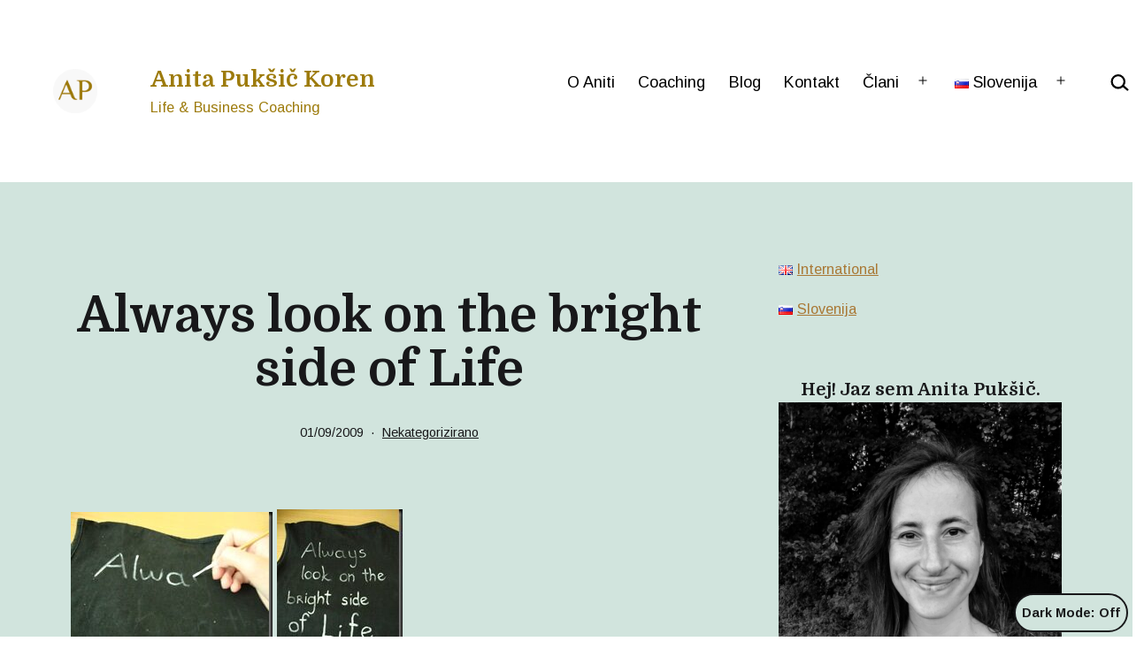

--- FILE ---
content_type: text/html; charset=UTF-8
request_url: https://anitapuksic.com/sl/always-look-on-bright-side-of-life/
body_size: 35732
content:
<!doctype html>
<html lang="sl-SI" class="respect-color-scheme-preference">
<head>
	<meta charset="UTF-8" />
	<meta name="viewport" content="width=device-width, initial-scale=1.0" />
	<script id="lpData">
var lpData = {"site_url":"https:\/\/anitapuksic.com","user_id":"0","theme":"twentytwentyone-child","lp_rest_url":"https:\/\/anitapuksic.com\/wp-json\/","nonce":"ad2b32104c","is_course_archive":"","courses_url":"https:\/\/anitapuksic.com\/en\/lp-courses\/","urlParams":{"pll-current-lang":"sl"},"lp_version":"4.3.1","lp_rest_load_ajax":"https:\/\/anitapuksic.com\/wp-json\/lp\/v1\/load_content_via_ajax\/","ajaxUrl":"https:\/\/anitapuksic.com\/wp-admin\/admin-ajax.php","lpAjaxUrl":"https:\/\/anitapuksic.com\/lp-ajax-handle","coverImageRatio":"5.16","toast":{"gravity":"bottom","position":"center","duration":3000,"close":1,"stopOnFocus":1,"classPrefix":"lp-toast"},"i18n":[]};
</script>
<script id="lpSettingCourses">
var lpSettingCourses = {"lpArchiveLoadAjax":"1","lpArchiveNoLoadAjaxFirst":"0","lpArchivePaginationType":"","noLoadCoursesJs":"0"};
</script>
		<style id="learn-press-custom-css">
			:root {
				--lp-container-max-width: 1290px;
				--lp-cotainer-padding: 1rem;
				--lp-primary-color: #ffb606;
				--lp-secondary-color: #442e66;
			}
		</style>
		<meta name='robots' content='index, follow, max-image-preview:large, max-snippet:-1, max-video-preview:-1' />
	<style>img:is([sizes="auto" i], [sizes^="auto," i]) { contain-intrinsic-size: 3000px 1500px }</style>
	<link rel="alternate" href="https://anitapuksic.com/?p=558" hreflang="en" />
<link rel="alternate" href="https://anitapuksic.com/sl/always-look-on-bright-side-of-life/" hreflang="sl" />

	<!-- This site is optimized with the Yoast SEO plugin v26.4 - https://yoast.com/wordpress/plugins/seo/ -->
	<title>Always look on the bright side of Life - Anita Pukšič Koren</title>
	<link rel="canonical" href="https://anitapuksic.com/sl/always-look-on-bright-side-of-life/" />
	<meta property="og:locale" content="sl_SI" />
	<meta property="og:locale:alternate" content="en_GB" />
	<meta property="og:type" content="article" />
	<meta property="og:title" content="Always look on the bright side of Life - Anita Pukšič Koren" />
	<meta property="og:description" content="  There is a cave in the middle of Ptuj city, by Edgar Mueller (Secondhand &amp; DIY dress, Zara pullover,&hellip; Continue reading Always look on the bright side of Life" />
	<meta property="og:url" content="https://anitapuksic.com/sl/always-look-on-bright-side-of-life/" />
	<meta property="og:site_name" content="Anita Pukšič Koren" />
	<meta property="article:published_time" content="2009-09-01T18:33:00+00:00" />
	<meta property="article:modified_time" content="2025-07-16T12:38:31+00:00" />
	<meta name="author" content="Anita Pukšič Koren" />
	<meta name="twitter:card" content="summary_large_image" />
	<meta name="twitter:label1" content="Written by" />
	<meta name="twitter:data1" content="Anita Pukšič Koren" />
	<script type="application/ld+json" class="yoast-schema-graph">{"@context":"https://schema.org","@graph":[{"@type":"Article","@id":"https://anitapuksic.com/sl/always-look-on-bright-side-of-life/#article","isPartOf":{"@id":"https://anitapuksic.com/sl/always-look-on-bright-side-of-life/"},"author":{"name":"Anita Pukšič Koren","@id":"https://anitapuksic.com/sl/#/schema/person/72764b78afb9a259256f023373b10593"},"headline":"Always look on the bright side of Life","datePublished":"2009-09-01T18:33:00+00:00","dateModified":"2025-07-16T12:38:31+00:00","mainEntityOfPage":{"@id":"https://anitapuksic.com/sl/always-look-on-bright-side-of-life/"},"wordCount":53,"commentCount":0,"publisher":{"@id":"https://anitapuksic.com/sl/#organization"},"image":{"@id":"https://anitapuksic.com/sl/always-look-on-bright-side-of-life/#primaryimage"},"thumbnailUrl":"","keywords":["DiY","Outfits"],"inLanguage":"sl-SI","potentialAction":[{"@type":"CommentAction","name":"Comment","target":["https://anitapuksic.com/sl/always-look-on-bright-side-of-life/#respond"]}]},{"@type":"WebPage","@id":"https://anitapuksic.com/sl/always-look-on-bright-side-of-life/","url":"https://anitapuksic.com/sl/always-look-on-bright-side-of-life/","name":"Always look on the bright side of Life - Anita Pukšič Koren","isPartOf":{"@id":"https://anitapuksic.com/sl/#website"},"primaryImageOfPage":{"@id":"https://anitapuksic.com/sl/always-look-on-bright-side-of-life/#primaryimage"},"image":{"@id":"https://anitapuksic.com/sl/always-look-on-bright-side-of-life/#primaryimage"},"thumbnailUrl":"","datePublished":"2009-09-01T18:33:00+00:00","dateModified":"2025-07-16T12:38:31+00:00","breadcrumb":{"@id":"https://anitapuksic.com/sl/always-look-on-bright-side-of-life/#breadcrumb"},"inLanguage":"sl-SI","potentialAction":[{"@type":"ReadAction","target":["https://anitapuksic.com/sl/always-look-on-bright-side-of-life/"]}]},{"@type":"ImageObject","inLanguage":"sl-SI","@id":"https://anitapuksic.com/sl/always-look-on-bright-side-of-life/#primaryimage","url":"","contentUrl":""},{"@type":"BreadcrumbList","@id":"https://anitapuksic.com/sl/always-look-on-bright-side-of-life/#breadcrumb","itemListElement":[{"@type":"ListItem","position":1,"name":"Home","item":"https://anitapuksic.com/sl/"},{"@type":"ListItem","position":2,"name":"Dnevnik","item":"https://anitapuksic.com/sl/dnevnik/"},{"@type":"ListItem","position":3,"name":"Always look on the bright side of Life"}]},{"@type":"WebSite","@id":"https://anitapuksic.com/sl/#website","url":"https://anitapuksic.com/sl/","name":"Anita Pukšič Koren","description":"Life &amp; Business Coaching","publisher":{"@id":"https://anitapuksic.com/sl/#organization"},"potentialAction":[{"@type":"SearchAction","target":{"@type":"EntryPoint","urlTemplate":"https://anitapuksic.com/sl/?s={search_term_string}"},"query-input":{"@type":"PropertyValueSpecification","valueRequired":true,"valueName":"search_term_string"}}],"inLanguage":"sl-SI"},{"@type":"Organization","@id":"https://anitapuksic.com/sl/#organization","name":"Anita Pukšič Koren","url":"https://anitapuksic.com/sl/","logo":{"@type":"ImageObject","inLanguage":"sl-SI","@id":"https://anitapuksic.com/sl/#/schema/logo/image/","url":"https://anitapuksic.com/wp-content/uploads/2024/06/cropped-anitapuksic.com-logo-800x800-4402373-6040092.png","contentUrl":"https://anitapuksic.com/wp-content/uploads/2024/06/cropped-anitapuksic.com-logo-800x800-4402373-6040092.png","width":512,"height":512,"caption":"Anita Pukšič Koren"},"image":{"@id":"https://anitapuksic.com/sl/#/schema/logo/image/"}},{"@type":"Person","@id":"https://anitapuksic.com/sl/#/schema/person/72764b78afb9a259256f023373b10593","name":"Anita Pukšič Koren","image":{"@type":"ImageObject","inLanguage":"sl-SI","@id":"https://anitapuksic.com/sl/#/schema/person/image/","url":"https://secure.gravatar.com/avatar/1bac67dad3e0ab9a350d19ab2454f078174013a8c91a4c1af4ec522077a6f649?s=96&d=blank&r=g","contentUrl":"https://secure.gravatar.com/avatar/1bac67dad3e0ab9a350d19ab2454f078174013a8c91a4c1af4ec522077a6f649?s=96&d=blank&r=g","caption":"Anita Pukšič Koren"},"description":"Na polno človek &amp; z vsem srcem in možgani life coach za umetnike, podjetnike in vizionarje, ki so se pripravljeni osvoboditi težke prtljage in zaživeti, kot so zmeraj globoko v sebi čutili, da JE MOGOČE, še posebej zanje. Kot life&amp;business coach ti pomagam postaviti račke v vrsto 🦆🦆🦆, zato da lahko: ⇾ svetu daš najboljše kar lahko in zato tudi prejemaš plačilo ⇾ imaš ljubeče odnose polne podpore 💖 ⇾ imaš več kot dovolj časa zase in za stvari, ob katerih se zabavaš. Skupaj delava na zdravi SEBIčnosti, ki ti pomaga na prvo mesto dati to, kar ti je najbolj pomembno in zaživeti življenje, kot si ga želiš ti živeti. Na ta način lahko dejansko v kolektivno zavest dodaš svoj individualen doprinos, kot zdrava celica v planetarnem telesu. Brez samo-žrtvovanja in pregorelosti. anita@anitapuksic.com","sameAs":["https://anitapuksic.com","https://www.linkedin.com/in/anita-puksic/","https://www.youtube.com/@AnitaPuksic"],"url":"https://anitapuksic.com/sl/author/anitapuksic/"}]}</script>
	<!-- / Yoast SEO plugin. -->


<link rel='dns-prefetch' href='//fonts.googleapis.com' />
<link rel='dns-prefetch' href='//cdn.openshareweb.com' />
<link rel='dns-prefetch' href='//cdn.shareaholic.net' />
<link rel='dns-prefetch' href='//www.shareaholic.net' />
<link rel='dns-prefetch' href='//analytics.shareaholic.com' />
<link rel='dns-prefetch' href='//recs.shareaholic.com' />
<link rel='dns-prefetch' href='//partner.shareaholic.com' />
<link href='https://fonts.gstatic.com' crossorigin rel='preconnect' />
<link rel="alternate" type="application/rss+xml" title="Anita Pukšič Koren &raquo; Vir" href="https://anitapuksic.com/sl/feed/" />
<link rel="alternate" type="application/rss+xml" title="Anita Pukšič Koren &raquo; Vir komentarjev" href="https://anitapuksic.com/sl/comments/feed/" />
<link rel="alternate" type="application/rss+xml" title="Anita Pukšič Koren &raquo; Always look on the bright side of Life Vir komentarjev" href="https://anitapuksic.com/sl/always-look-on-bright-side-of-life/feed/" />
<!-- Shareaholic - https://www.shareaholic.com -->
<link rel='preload' href='//cdn.shareaholic.net/assets/pub/shareaholic.js' as='script'/>
<script data-no-minify='1' data-cfasync='false'>
_SHR_SETTINGS = {"endpoints":{"local_recs_url":"https:\/\/anitapuksic.com\/wp-admin\/admin-ajax.php?action=shareaholic_permalink_related","ajax_url":"https:\/\/anitapuksic.com\/wp-admin\/admin-ajax.php"},"site_id":"9ad6816dc21c9d6f864445bd822fbf67","url_components":{"year":"2009","monthnum":"09","day":"01","hour":"18","minute":"33","second":"00","post_id":"48169","postname":"always-look-on-bright-side-of-life","category":"uncategorized-sl"}};
</script>
<script data-no-minify='1' data-cfasync='false' src='//cdn.shareaholic.net/assets/pub/shareaholic.js' data-shr-siteid='9ad6816dc21c9d6f864445bd822fbf67' async ></script>

<!-- Shareaholic Content Tags -->
<meta name='shareaholic:site_name' content='Anita Pukšič Koren' />
<meta name='shareaholic:language' content='sl-SI' />
<meta name='shareaholic:url' content='https://anitapuksic.com/sl/always-look-on-bright-side-of-life/' />
<meta name='shareaholic:keywords' content='tag:diy, tag:outfits, cat:nekategorizirano, type:post' />
<meta name='shareaholic:article_published_time' content='2009-09-01T18:33:00+00:00' />
<meta name='shareaholic:article_modified_time' content='2025-07-16T12:38:31+00:00' />
<meta name='shareaholic:shareable_page' content='true' />
<meta name='shareaholic:article_author_name' content='Anita Pukšič Koren' />
<meta name='shareaholic:site_id' content='9ad6816dc21c9d6f864445bd822fbf67' />
<meta name='shareaholic:wp_version' content='9.7.13' />
<meta name='shareaholic:image' content='https://anitapuksic.com/wp-content/uploads/2009/09/DSC00914_thumb5B25D-1785447.jpg' />
<!-- Shareaholic Content Tags End -->

<!-- Shareaholic Open Graph Tags -->
<meta property='og:image' content='https://anitapuksic.com/wp-content/uploads/2009/09/DSC00914_thumb5B25D-1785447.jpg' />
<!-- Shareaholic Open Graph Tags End -->
<script>
window._wpemojiSettings = {"baseUrl":"https:\/\/s.w.org\/images\/core\/emoji\/16.0.1\/72x72\/","ext":".png","svgUrl":"https:\/\/s.w.org\/images\/core\/emoji\/16.0.1\/svg\/","svgExt":".svg","source":{"concatemoji":"https:\/\/anitapuksic.com\/wp-includes\/js\/wp-emoji-release.min.js?ver=6.8.3"}};
/*! This file is auto-generated */
!function(s,n){var o,i,e;function c(e){try{var t={supportTests:e,timestamp:(new Date).valueOf()};sessionStorage.setItem(o,JSON.stringify(t))}catch(e){}}function p(e,t,n){e.clearRect(0,0,e.canvas.width,e.canvas.height),e.fillText(t,0,0);var t=new Uint32Array(e.getImageData(0,0,e.canvas.width,e.canvas.height).data),a=(e.clearRect(0,0,e.canvas.width,e.canvas.height),e.fillText(n,0,0),new Uint32Array(e.getImageData(0,0,e.canvas.width,e.canvas.height).data));return t.every(function(e,t){return e===a[t]})}function u(e,t){e.clearRect(0,0,e.canvas.width,e.canvas.height),e.fillText(t,0,0);for(var n=e.getImageData(16,16,1,1),a=0;a<n.data.length;a++)if(0!==n.data[a])return!1;return!0}function f(e,t,n,a){switch(t){case"flag":return n(e,"\ud83c\udff3\ufe0f\u200d\u26a7\ufe0f","\ud83c\udff3\ufe0f\u200b\u26a7\ufe0f")?!1:!n(e,"\ud83c\udde8\ud83c\uddf6","\ud83c\udde8\u200b\ud83c\uddf6")&&!n(e,"\ud83c\udff4\udb40\udc67\udb40\udc62\udb40\udc65\udb40\udc6e\udb40\udc67\udb40\udc7f","\ud83c\udff4\u200b\udb40\udc67\u200b\udb40\udc62\u200b\udb40\udc65\u200b\udb40\udc6e\u200b\udb40\udc67\u200b\udb40\udc7f");case"emoji":return!a(e,"\ud83e\udedf")}return!1}function g(e,t,n,a){var r="undefined"!=typeof WorkerGlobalScope&&self instanceof WorkerGlobalScope?new OffscreenCanvas(300,150):s.createElement("canvas"),o=r.getContext("2d",{willReadFrequently:!0}),i=(o.textBaseline="top",o.font="600 32px Arial",{});return e.forEach(function(e){i[e]=t(o,e,n,a)}),i}function t(e){var t=s.createElement("script");t.src=e,t.defer=!0,s.head.appendChild(t)}"undefined"!=typeof Promise&&(o="wpEmojiSettingsSupports",i=["flag","emoji"],n.supports={everything:!0,everythingExceptFlag:!0},e=new Promise(function(e){s.addEventListener("DOMContentLoaded",e,{once:!0})}),new Promise(function(t){var n=function(){try{var e=JSON.parse(sessionStorage.getItem(o));if("object"==typeof e&&"number"==typeof e.timestamp&&(new Date).valueOf()<e.timestamp+604800&&"object"==typeof e.supportTests)return e.supportTests}catch(e){}return null}();if(!n){if("undefined"!=typeof Worker&&"undefined"!=typeof OffscreenCanvas&&"undefined"!=typeof URL&&URL.createObjectURL&&"undefined"!=typeof Blob)try{var e="postMessage("+g.toString()+"("+[JSON.stringify(i),f.toString(),p.toString(),u.toString()].join(",")+"));",a=new Blob([e],{type:"text/javascript"}),r=new Worker(URL.createObjectURL(a),{name:"wpTestEmojiSupports"});return void(r.onmessage=function(e){c(n=e.data),r.terminate(),t(n)})}catch(e){}c(n=g(i,f,p,u))}t(n)}).then(function(e){for(var t in e)n.supports[t]=e[t],n.supports.everything=n.supports.everything&&n.supports[t],"flag"!==t&&(n.supports.everythingExceptFlag=n.supports.everythingExceptFlag&&n.supports[t]);n.supports.everythingExceptFlag=n.supports.everythingExceptFlag&&!n.supports.flag,n.DOMReady=!1,n.readyCallback=function(){n.DOMReady=!0}}).then(function(){return e}).then(function(){var e;n.supports.everything||(n.readyCallback(),(e=n.source||{}).concatemoji?t(e.concatemoji):e.wpemoji&&e.twemoji&&(t(e.twemoji),t(e.wpemoji)))}))}((window,document),window._wpemojiSettings);
</script>

<style id='wp-emoji-styles-inline-css'>

	img.wp-smiley, img.emoji {
		display: inline !important;
		border: none !important;
		box-shadow: none !important;
		height: 1em !important;
		width: 1em !important;
		margin: 0 0.07em !important;
		vertical-align: -0.1em !important;
		background: none !important;
		padding: 0 !important;
	}
</style>
<link rel='stylesheet' id='wp-block-library-css' href='https://anitapuksic.com/wp-content/plugins/gutenberg/build/styles/block-library/style.css?ver=22.1.2' media='all' />
<style id='classic-theme-styles-inline-css'>
/*! This file is auto-generated */
.wp-block-button__link{color:#fff;background-color:#32373c;border-radius:9999px;box-shadow:none;text-decoration:none;padding:calc(.667em + 2px) calc(1.333em + 2px);font-size:1.125em}.wp-block-file__button{background:#32373c;color:#fff;text-decoration:none}
</style>
<link rel='stylesheet' id='twentig-blocks-css' href='https://anitapuksic.com/wp-content/plugins/twentig/dist/style-index.css?ver=2f2aa03d36da08e54bf6' media='all' />
<link rel='stylesheet' id='twenty-twenty-one-custom-color-overrides-css' href='https://anitapuksic.com/wp-content/themes/twentytwentyone/assets/css/custom-color-overrides.css?ver=2.6.1754601175' media='all' />
<style id='twenty-twenty-one-custom-color-overrides-inline-css'>
:root .editor-styles-wrapper{--global--color-background: #ffffff;--global--color-primary: #000;--global--color-secondary: #000;--button--color-background: #000;--button--color-text-hover: #000;}
.is-dark-theme.is-dark-theme .editor-styles-wrapper { --global--color-background: var(--global--color-dark-gray); --global--color-primary: var(--global--color-light-gray); --global--color-secondary: var(--global--color-light-gray); --button--color-text: var(--global--color-background); --button--color-text-hover: var(--global--color-secondary); --button--color-text-active: var(--global--color-secondary); --button--color-background: var(--global--color-secondary); --button--color-background-active: var(--global--color-background); --global--color-border: #9ea1a7; --table--stripes-border-color: rgba(240, 240, 240, 0.15); --table--stripes-background-color: rgba(240, 240, 240, 0.15); }
</style>
<link rel='stylesheet' id='fontawesome-free-css' href='https://anitapuksic.com/wp-content/plugins/getwid/vendors/fontawesome-free/css/all.min.css?ver=5.5.0' media='all' />
<link rel='stylesheet' id='slick-css' href='https://anitapuksic.com/wp-content/plugins/getwid/vendors/slick/slick/slick.min.css?ver=1.9.0' media='all' />
<link rel='stylesheet' id='slick-theme-css' href='https://anitapuksic.com/wp-content/plugins/getwid/vendors/slick/slick/slick-theme.min.css?ver=1.9.0' media='all' />
<link rel='stylesheet' id='mp-fancybox-css' href='https://anitapuksic.com/wp-content/plugins/getwid/vendors/mp-fancybox/jquery.fancybox.min.css?ver=3.5.7-mp.1' media='all' />
<link rel='stylesheet' id='getwid-blocks-css' href='https://anitapuksic.com/wp-content/plugins/getwid/assets/css/blocks.style.css?ver=2.1.3' media='all' />
<style id='getwid-blocks-inline-css'>
.wp-block-getwid-section .wp-block-getwid-section__wrapper .wp-block-getwid-section__inner-wrapper{max-width: 688px;}
</style>
<style id='global-styles-inline-css'>
:root{--wp--preset--aspect-ratio--square: 1;--wp--preset--aspect-ratio--4-3: 4/3;--wp--preset--aspect-ratio--3-4: 3/4;--wp--preset--aspect-ratio--3-2: 3/2;--wp--preset--aspect-ratio--2-3: 2/3;--wp--preset--aspect-ratio--16-9: 16/9;--wp--preset--aspect-ratio--9-16: 9/16;--wp--preset--color--black: #000000;--wp--preset--color--cyan-bluish-gray: #abb8c3;--wp--preset--color--white: #FFFFFF;--wp--preset--color--pale-pink: #f78da7;--wp--preset--color--vivid-red: #cf2e2e;--wp--preset--color--luminous-vivid-orange: #ff6900;--wp--preset--color--luminous-vivid-amber: #fcb900;--wp--preset--color--light-green-cyan: #7bdcb5;--wp--preset--color--vivid-green-cyan: #00d084;--wp--preset--color--pale-cyan-blue: #8ed1fc;--wp--preset--color--vivid-cyan-blue: #0693e3;--wp--preset--color--vivid-purple: #9b51e0;--wp--preset--color--dark-gray: #28303D;--wp--preset--color--gray: #39414D;--wp--preset--color--green: #D1E4DD;--wp--preset--color--blue: #D1DFE4;--wp--preset--color--purple: #D1D1E4;--wp--preset--color--red: #E4D1D1;--wp--preset--color--orange: #E4DAD1;--wp--preset--color--yellow: #EEEADD;--wp--preset--color--subtle: #f4f4f4;--wp--preset--gradient--vivid-cyan-blue-to-vivid-purple: linear-gradient(135deg,rgb(6,147,227) 0%,rgb(155,81,224) 100%);--wp--preset--gradient--light-green-cyan-to-vivid-green-cyan: linear-gradient(135deg,rgb(122,220,180) 0%,rgb(0,208,130) 100%);--wp--preset--gradient--luminous-vivid-amber-to-luminous-vivid-orange: linear-gradient(135deg,rgb(252,185,0) 0%,rgb(255,105,0) 100%);--wp--preset--gradient--luminous-vivid-orange-to-vivid-red: linear-gradient(135deg,rgb(255,105,0) 0%,rgb(207,46,46) 100%);--wp--preset--gradient--very-light-gray-to-cyan-bluish-gray: linear-gradient(135deg,rgb(238,238,238) 0%,rgb(169,184,195) 100%);--wp--preset--gradient--cool-to-warm-spectrum: linear-gradient(135deg,rgb(74,234,220) 0%,rgb(151,120,209) 20%,rgb(207,42,186) 40%,rgb(238,44,130) 60%,rgb(251,105,98) 80%,rgb(254,248,76) 100%);--wp--preset--gradient--blush-light-purple: linear-gradient(135deg,rgb(255,206,236) 0%,rgb(152,150,240) 100%);--wp--preset--gradient--blush-bordeaux: linear-gradient(135deg,rgb(254,205,165) 0%,rgb(254,45,45) 50%,rgb(107,0,62) 100%);--wp--preset--gradient--luminous-dusk: linear-gradient(135deg,rgb(255,203,112) 0%,rgb(199,81,192) 50%,rgb(65,88,208) 100%);--wp--preset--gradient--pale-ocean: linear-gradient(135deg,rgb(255,245,203) 0%,rgb(182,227,212) 50%,rgb(51,167,181) 100%);--wp--preset--gradient--electric-grass: linear-gradient(135deg,rgb(202,248,128) 0%,rgb(113,206,126) 100%);--wp--preset--gradient--midnight: linear-gradient(135deg,rgb(2,3,129) 0%,rgb(40,116,252) 100%);--wp--preset--gradient--purple-to-yellow: linear-gradient(160deg, #D1D1E4 0%, #EEEADD 100%);--wp--preset--gradient--yellow-to-purple: linear-gradient(160deg, #EEEADD 0%, #D1D1E4 100%);--wp--preset--gradient--green-to-yellow: linear-gradient(160deg, #D1E4DD 0%, #EEEADD 100%);--wp--preset--gradient--yellow-to-green: linear-gradient(160deg, #EEEADD 0%, #D1E4DD 100%);--wp--preset--gradient--red-to-yellow: linear-gradient(160deg, #E4D1D1 0%, #EEEADD 100%);--wp--preset--gradient--yellow-to-red: linear-gradient(160deg, #EEEADD 0%, #E4D1D1 100%);--wp--preset--gradient--purple-to-red: linear-gradient(160deg, #D1D1E4 0%, #E4D1D1 100%);--wp--preset--gradient--red-to-purple: linear-gradient(160deg, #E4D1D1 0%, #D1D1E4 100%);--wp--preset--font-size--small: 16.2px;--wp--preset--font-size--medium: 20.25px;--wp--preset--font-size--large: 24px;--wp--preset--font-size--x-large: 42px;--wp--preset--font-size--extra-small: 14.4px;--wp--preset--font-size--normal: 18px;--wp--preset--font-size--h-3: 32px;--wp--preset--font-size--extra-large: 40px;--wp--preset--font-size--h-2: 48px;--wp--preset--font-size--huge: 64px;--wp--preset--font-size--gigantic: 144px;--wp--preset--spacing--20: 0.44rem;--wp--preset--spacing--30: 0.67rem;--wp--preset--spacing--40: 1rem;--wp--preset--spacing--50: 1.5rem;--wp--preset--spacing--60: 2.25rem;--wp--preset--spacing--70: 3.38rem;--wp--preset--spacing--80: 5.06rem;--wp--preset--shadow--natural: 6px 6px 9px rgba(0, 0, 0, 0.2);--wp--preset--shadow--deep: 12px 12px 50px rgba(0, 0, 0, 0.4);--wp--preset--shadow--sharp: 6px 6px 0px rgba(0, 0, 0, 0.2);--wp--preset--shadow--outlined: 6px 6px 0px -3px rgb(255, 255, 255), 6px 6px rgb(0, 0, 0);--wp--preset--shadow--crisp: 6px 6px 0px rgb(0, 0, 0);}:root :where(.is-layout-flow) > :first-child{margin-block-start: 0;}:root :where(.is-layout-flow) > :last-child{margin-block-end: 0;}:root :where(.is-layout-flow) > *{margin-block-start: 24px;margin-block-end: 0;}:root :where(.is-layout-constrained) > :first-child{margin-block-start: 0;}:root :where(.is-layout-constrained) > :last-child{margin-block-end: 0;}:root :where(.is-layout-constrained) > *{margin-block-start: 24px;margin-block-end: 0;}:root :where(.is-layout-flex){gap: 24px;}:root :where(.is-layout-grid){gap: 24px;}body .is-layout-flex{display: flex;}.is-layout-flex{flex-wrap: wrap;align-items: center;}.is-layout-flex > :is(*, div){margin: 0;}body .is-layout-grid{display: grid;}.is-layout-grid > :is(*, div){margin: 0;}.has-black-color{color: var(--wp--preset--color--black) !important;}.has-cyan-bluish-gray-color{color: var(--wp--preset--color--cyan-bluish-gray) !important;}.has-white-color{color: var(--wp--preset--color--white) !important;}.has-pale-pink-color{color: var(--wp--preset--color--pale-pink) !important;}.has-vivid-red-color{color: var(--wp--preset--color--vivid-red) !important;}.has-luminous-vivid-orange-color{color: var(--wp--preset--color--luminous-vivid-orange) !important;}.has-luminous-vivid-amber-color{color: var(--wp--preset--color--luminous-vivid-amber) !important;}.has-light-green-cyan-color{color: var(--wp--preset--color--light-green-cyan) !important;}.has-vivid-green-cyan-color{color: var(--wp--preset--color--vivid-green-cyan) !important;}.has-pale-cyan-blue-color{color: var(--wp--preset--color--pale-cyan-blue) !important;}.has-vivid-cyan-blue-color{color: var(--wp--preset--color--vivid-cyan-blue) !important;}.has-vivid-purple-color{color: var(--wp--preset--color--vivid-purple) !important;}.has-dark-gray-color{color: var(--wp--preset--color--dark-gray) !important;}.has-gray-color{color: var(--wp--preset--color--gray) !important;}.has-green-color{color: var(--wp--preset--color--green) !important;}.has-blue-color{color: var(--wp--preset--color--blue) !important;}.has-purple-color{color: var(--wp--preset--color--purple) !important;}.has-red-color{color: var(--wp--preset--color--red) !important;}.has-orange-color{color: var(--wp--preset--color--orange) !important;}.has-yellow-color{color: var(--wp--preset--color--yellow) !important;}.has-subtle-color{color: var(--wp--preset--color--subtle) !important;}.has-black-background-color{background-color: var(--wp--preset--color--black) !important;}.has-cyan-bluish-gray-background-color{background-color: var(--wp--preset--color--cyan-bluish-gray) !important;}.has-white-background-color{background-color: var(--wp--preset--color--white) !important;}.has-pale-pink-background-color{background-color: var(--wp--preset--color--pale-pink) !important;}.has-vivid-red-background-color{background-color: var(--wp--preset--color--vivid-red) !important;}.has-luminous-vivid-orange-background-color{background-color: var(--wp--preset--color--luminous-vivid-orange) !important;}.has-luminous-vivid-amber-background-color{background-color: var(--wp--preset--color--luminous-vivid-amber) !important;}.has-light-green-cyan-background-color{background-color: var(--wp--preset--color--light-green-cyan) !important;}.has-vivid-green-cyan-background-color{background-color: var(--wp--preset--color--vivid-green-cyan) !important;}.has-pale-cyan-blue-background-color{background-color: var(--wp--preset--color--pale-cyan-blue) !important;}.has-vivid-cyan-blue-background-color{background-color: var(--wp--preset--color--vivid-cyan-blue) !important;}.has-vivid-purple-background-color{background-color: var(--wp--preset--color--vivid-purple) !important;}.has-dark-gray-background-color{background-color: var(--wp--preset--color--dark-gray) !important;}.has-gray-background-color{background-color: var(--wp--preset--color--gray) !important;}.has-green-background-color{background-color: var(--wp--preset--color--green) !important;}.has-blue-background-color{background-color: var(--wp--preset--color--blue) !important;}.has-purple-background-color{background-color: var(--wp--preset--color--purple) !important;}.has-red-background-color{background-color: var(--wp--preset--color--red) !important;}.has-orange-background-color{background-color: var(--wp--preset--color--orange) !important;}.has-yellow-background-color{background-color: var(--wp--preset--color--yellow) !important;}.has-subtle-background-color{background-color: var(--wp--preset--color--subtle) !important;}.has-black-border-color{border-color: var(--wp--preset--color--black) !important;}.has-cyan-bluish-gray-border-color{border-color: var(--wp--preset--color--cyan-bluish-gray) !important;}.has-white-border-color{border-color: var(--wp--preset--color--white) !important;}.has-pale-pink-border-color{border-color: var(--wp--preset--color--pale-pink) !important;}.has-vivid-red-border-color{border-color: var(--wp--preset--color--vivid-red) !important;}.has-luminous-vivid-orange-border-color{border-color: var(--wp--preset--color--luminous-vivid-orange) !important;}.has-luminous-vivid-amber-border-color{border-color: var(--wp--preset--color--luminous-vivid-amber) !important;}.has-light-green-cyan-border-color{border-color: var(--wp--preset--color--light-green-cyan) !important;}.has-vivid-green-cyan-border-color{border-color: var(--wp--preset--color--vivid-green-cyan) !important;}.has-pale-cyan-blue-border-color{border-color: var(--wp--preset--color--pale-cyan-blue) !important;}.has-vivid-cyan-blue-border-color{border-color: var(--wp--preset--color--vivid-cyan-blue) !important;}.has-vivid-purple-border-color{border-color: var(--wp--preset--color--vivid-purple) !important;}.has-dark-gray-border-color{border-color: var(--wp--preset--color--dark-gray) !important;}.has-gray-border-color{border-color: var(--wp--preset--color--gray) !important;}.has-green-border-color{border-color: var(--wp--preset--color--green) !important;}.has-blue-border-color{border-color: var(--wp--preset--color--blue) !important;}.has-purple-border-color{border-color: var(--wp--preset--color--purple) !important;}.has-red-border-color{border-color: var(--wp--preset--color--red) !important;}.has-orange-border-color{border-color: var(--wp--preset--color--orange) !important;}.has-yellow-border-color{border-color: var(--wp--preset--color--yellow) !important;}.has-subtle-border-color{border-color: var(--wp--preset--color--subtle) !important;}.has-vivid-cyan-blue-to-vivid-purple-gradient-background{background: var(--wp--preset--gradient--vivid-cyan-blue-to-vivid-purple) !important;}.has-light-green-cyan-to-vivid-green-cyan-gradient-background{background: var(--wp--preset--gradient--light-green-cyan-to-vivid-green-cyan) !important;}.has-luminous-vivid-amber-to-luminous-vivid-orange-gradient-background{background: var(--wp--preset--gradient--luminous-vivid-amber-to-luminous-vivid-orange) !important;}.has-luminous-vivid-orange-to-vivid-red-gradient-background{background: var(--wp--preset--gradient--luminous-vivid-orange-to-vivid-red) !important;}.has-very-light-gray-to-cyan-bluish-gray-gradient-background{background: var(--wp--preset--gradient--very-light-gray-to-cyan-bluish-gray) !important;}.has-cool-to-warm-spectrum-gradient-background{background: var(--wp--preset--gradient--cool-to-warm-spectrum) !important;}.has-blush-light-purple-gradient-background{background: var(--wp--preset--gradient--blush-light-purple) !important;}.has-blush-bordeaux-gradient-background{background: var(--wp--preset--gradient--blush-bordeaux) !important;}.has-luminous-dusk-gradient-background{background: var(--wp--preset--gradient--luminous-dusk) !important;}.has-pale-ocean-gradient-background{background: var(--wp--preset--gradient--pale-ocean) !important;}.has-electric-grass-gradient-background{background: var(--wp--preset--gradient--electric-grass) !important;}.has-midnight-gradient-background{background: var(--wp--preset--gradient--midnight) !important;}.has-purple-to-yellow-gradient-background{background: var(--wp--preset--gradient--purple-to-yellow) !important;}.has-yellow-to-purple-gradient-background{background: var(--wp--preset--gradient--yellow-to-purple) !important;}.has-green-to-yellow-gradient-background{background: var(--wp--preset--gradient--green-to-yellow) !important;}.has-yellow-to-green-gradient-background{background: var(--wp--preset--gradient--yellow-to-green) !important;}.has-red-to-yellow-gradient-background{background: var(--wp--preset--gradient--red-to-yellow) !important;}.has-yellow-to-red-gradient-background{background: var(--wp--preset--gradient--yellow-to-red) !important;}.has-purple-to-red-gradient-background{background: var(--wp--preset--gradient--purple-to-red) !important;}.has-red-to-purple-gradient-background{background: var(--wp--preset--gradient--red-to-purple) !important;}.has-small-font-size{font-size: var(--wp--preset--font-size--small) !important;}.has-medium-font-size{font-size: var(--wp--preset--font-size--medium) !important;}.has-large-font-size{font-size: var(--wp--preset--font-size--large) !important;}.has-x-large-font-size{font-size: var(--wp--preset--font-size--x-large) !important;}.has-extra-small-font-size{font-size: var(--wp--preset--font-size--extra-small) !important;}.has-normal-font-size{font-size: var(--wp--preset--font-size--normal) !important;}.has-h-3-font-size{font-size: var(--wp--preset--font-size--h-3) !important;}.has-extra-large-font-size{font-size: var(--wp--preset--font-size--extra-large) !important;}.has-h-2-font-size{font-size: var(--wp--preset--font-size--h-2) !important;}.has-huge-font-size{font-size: var(--wp--preset--font-size--huge) !important;}.has-gigantic-font-size{font-size: var(--wp--preset--font-size--gigantic) !important;}
:root :where(.wp-block-pullquote){font-size: 1.5em;line-height: 1.6;}
@media (max-width: 651px) { .tw-sm-hidden { display: none !important; }}@media (min-width: 652px) and (max-width: 1023px) { .tw-md-hidden { display: none !important; }}@media (min-width: 1024px) { .tw-lg-hidden { display: none !important; }}@media (width < 652px) { .tw-sm-hidden { display: none !important; }}@media (652px <= width < 1024px) { .tw-md-hidden { display: none !important; }}@media (width >= 1024px) { .tw-lg-hidden { display: none !important; }}
.tw-mt-0{margin-top:0px!important;}.tw-mb-0{margin-bottom:0px!important;}.tw-mt-1{margin-top:5px!important;}.tw-mb-1{margin-bottom:5px!important;}.tw-mt-2{margin-top:10px!important;}.tw-mb-2{margin-bottom:10px!important;}.tw-mt-3{margin-top:15px!important;}.tw-mb-3{margin-bottom:15px!important;}.tw-mt-4{margin-top:20px!important;}.tw-mb-4{margin-bottom:20px!important;}.tw-mt-5{margin-top:30px!important;}.tw-mb-5{margin-bottom:30px!important;}.tw-mt-6{margin-top:40px!important;}.tw-mb-6{margin-bottom:40px!important;}.tw-mt-7{margin-top:50px!important;}.tw-mb-7{margin-bottom:50px!important;}.tw-mt-8{margin-top:60px!important;}.tw-mb-8{margin-bottom:60px!important;}.tw-mt-9{margin-top:80px!important;}.tw-mb-9{margin-bottom:80px!important;}.tw-mt-10{margin-top:100px!important;}.tw-mb-10{margin-bottom:100px!important;}.tw-mt-auto{margin-top:auto!important;}.tw-mb-auto{margin-bottom:auto!important;}
</style>
<link rel='stylesheet' id='mailerlite_forms.css-css' href='https://anitapuksic.com/wp-content/plugins/official-mailerlite-sign-up-forms/assets/css/mailerlite_forms.css?ver=1.7.14' media='all' />
<link rel='stylesheet' id='widgetopts-styles-css' href='https://anitapuksic.com/wp-content/plugins/widget-options/assets/css/widget-options.css?ver=4.1.3' media='all' />
<link rel='stylesheet' id='twenty-twenty-one-print-style-css' href='https://anitapuksic.com/wp-content/themes/twentytwentyone/assets/css/print.css?ver=2.6.1754601175' media='print' />
<link rel='stylesheet' id='twenty-twenty-one-style-css' href='https://anitapuksic.com/wp-content/plugins/twentig/dist/css/twentytwentyone/theme-style.css?ver=1.8' media='all' />
<style id='twenty-twenty-one-style-inline-css'>
:root{--global--color-background: #ffffff;--global--color-primary: #000;--global--color-secondary: #000;--button--color-background: #000;--button--color-text-hover: #000;}
</style>
<link rel='stylesheet' id='tt1-dark-mode-css' href='https://anitapuksic.com/wp-content/themes/twentytwentyone/assets/css/style-dark-mode.css?ver=2.6.1754601175' media='all' />
<link rel='stylesheet' id='chld_thm_cfg_parent-css' href='https://anitapuksic.com/wp-content/themes/twentytwentyone/style.css?ver=6.8.3' media='all' />
<link rel='stylesheet' id='chld_thm_cfg_child-css' href='https://anitapuksic.com/wp-content/themes/twentytwentyone-child/style.css?ver=2.6.1754601175' media='all' />
<link rel='stylesheet' id='twentig-twentyone-css' href='https://anitapuksic.com/wp-content/plugins/twentig/dist/css/twentytwentyone/style.css?ver=1.9.4' media='all' />
<style id='twentig-twentyone-inline-css'>
.menu-search:last-child{margin-inline-end:var(--primary-nav--padding)}.header-actions .search-form{margin:0;position:relative;max-width:100%}.header-actions .search-submit{background:transparent!important;border:0;position:absolute;padding:2px;right:0;top:50%;margin:-14px 0 0}.header-actions .search-field:placeholder-shown + .search-submit{pointer-events:none}.header-actions .search-field:not(:focus){cursor:pointer}.header-actions .search-field{-webkit-appearance:none;-webkit-border-radius:0;margin:0;font-size:var(--primary-nav--font-size-sub-menu);padding:4px 34px 4px 0;border:0;border-bottom:1px solid transparent;color:currentcolor;background:transparent!important;width:0;transition:width 0.4s ease-in-out,border-color 0.2s ease-in-out}.header-actions .search-field::placeholder{color:currentcolor}.header-actions .search-form:focus-within .search-field{width:200px;border-color:currentcolor}.header-actions .search-field:focus{outline:none}.header-actions .search-field:focus-visible{outline-offset:5px}.rtl .header-actions .search-submit{right:auto;left:0}.rtl .header-actions .search-field{padding:4px 0 4px 34px}@media (max-width:1023px){.tw-header-padding-small{--header--padding:24px}.menu-button-container{display:flex;padding-inline-end:calc(var(--site--padding) - 20px)}.has-logo .menu-button-container{padding-top:calc(var(--header--padding) + (var(--logo--height) - 45px)/2)}.site-header:not(.has-logo) .menu-button-container{padding-top:calc(var(--header--padding) + var(--branding--title--font-size)*1.2/2 - 22.5px)}.lock-scrolling .site{position:fixed;max-width:100%;width:100%}.site-header .primary-navigation{position:absolute;top:var(--global--admin-bar--height)}.primary-navigation-open .primary-navigation{width:100%;position:fixed;z-index:2}.primary-navigation>.primary-menu-container{display:block;position:fixed;visibility:hidden;opacity:0;top:0;height:100vh;z-index:499;overflow-x:hidden;overflow-y:auto;transform:translateY(var(--global--spacing-vertical));padding:calc(var(--global--spacing-unit)*6) var(--site--padding) var(--global--spacing-horizontal);background-color:var(--header--color-background);margin-inline-start:0}.admin-bar .primary-navigation>.primary-menu-container{top:0}.has-logo .primary-menu-container{padding-top:calc(80px + var(--logo--height))}.has-title-and-tagline .primary-menu-container{padding-top:calc(80px + var(--branding--title--font-size))}.primary-navigation>div>.menu-wrapper{padding-bottom:120px}.primary-navigation>div>.menu-wrapper:not(:last-child){padding-bottom:20px}.primary-navigation>div>.menu-wrapper li{display:block!important;position:relative;width:100%;margin-inline-start:0!important}.header-actions .search-field,.primary-navigation a{font-size:var(--primary-nav--font-size-mobile)}.site-header .primary-navigation .primary-menu-container .menu-wrapper a{padding-inline:0}.primary-navigation .sub-menu .menu-item>a{font-size:var(--primary-nav--font-size-sub-menu-mobile)}ul.header-actions{margin-inline-start:0;padding-bottom:120px;justify-content:flex-start}.header-actions .menu-search{margin:0 0 35px;width:100%}.header-actions .menu-search:last-child{margin-bottom:0}.header-actions .search-field{width:100%;border-color:currentcolor}.header-actions .menu-button{width:100%;margin:0}.header-actions .menu-button a{display:inline-block}.social-item + .menu-button{margin-top:35px}.menu-search + .menu-button{margin-top:15px}.header-actions .social-item{margin-inline-start:calc(0px - var(--primary-nav--padding))}.header-actions .social-item a{padding:var(--primary-nav--padding)}.header-actions .social-item + .social-item{margin-inline-start:0}#site-navigation .sub-menu{position:relative;display:block!important;padding:0;padding-inline-start:20px;margin:0;border:0;top:auto}.site-header .sub-menu-toggle,.site-header .sub-menu::after,.site-header .sub-menu::before{display:none!important}body:not(.primary-navigation-open) .has-logo.has-title-and-tagline .primary-navigation{position:relative;top:0}body:not(.primary-navigation-open) .has-logo.has-title-and-tagline #primary-mobile-menu{margin-inline-end:calc(0px - var(--global--spacing-horizontal)*0.6)}body:not(.primary-navigation-open) .has-logo.has-title-and-tagline .menu-button-container{position:relative;padding-top:0;padding-inline-end:0;margin-top:calc(0px - var(--button--padding-vertical) + var(--global--spacing-unit)*0.25)}.primary-navigation-open .has-logo.has-title-and-tagline .menu-button-container{padding-top:15px}@media only screen and (max-width:651px){body:not(.primary-navigation-open) #masthead.has-logo.has-title-and-tagline .menu-button-container{padding-top:0}}}.footer-stack{padding-bottom:0}.footer-stack .site-info{display:flex;flex-direction:column;padding-block:calc(var(--global--spacing-vertical)*2.333);margin-bottom:0}.tw-footer-bg .site-info{margin-top:0}.footer-stack .site-logo{margin:0}.footer-navigation-wrapper li{line-height:2.2}.footer-navigation-wrapper li a{padding-block:5px}.site-info>*{margin-inline:auto}.site-footer .site-name{margin-inline-end:auto!important}.site-footer.footer-stack .powered-by{font-size:var(--global--font-size-xs);margin-top:var(--global--spacing-vertical)}.footer-navigation,.site-footer .footer-navigation + .powered-by{margin-top:calc(var(--global--spacing-vertical)*0.666)}.site-footer .site-info>*:first-child{margin-top:0}.footer-navigation{font-size:var(--footer--font-size);margin-bottom:0}@media (max-width:651px){.footer-stack .site-info{padding-block:calc(var(--global--spacing-vertical)*2)}}.content-area{max-width:var(--responsive--aligndefault-width);margin-inline:auto}.site-main{--responsive--aligndefault-width:100%;--responsive--alignwide-width:100%}.blog-sidebar{max-width:var(--responsive--aligndefault-width);margin:calc(var(--global--spacing-vertical)*2) auto 0}.blog-sidebar .widget{font-size:min(var(--footer--font-size),18px);margin-bottom:calc(var(--global--spacing-vertical)*1.5)}.blog-sidebar .widget:last-child{margin-bottom:0}.tw-has-sidebar .site-main .pagination{max-width:var(--responsive--aligndefault-width);margin-bottom:0}.tw-blog-stack.tw-blog-separator .site-main>*{margin-block:calc(var(--global--spacing-vertical)*2)}.tw-blog-stack.tw-blog-separator .site-main>*:first-child{margin-top:0}.tw-blog-stack.tw-blog-separator .site-main>*:last-child{margin-bottom:0}.tw-blog-stack.tw-blog-separator .entry-footer{padding-top:calc(var(--global--spacing-unit)*0.5);padding-bottom:calc(var(--global--spacing-vertical)*2)}.tw-blog-stack.tw-blog-minimal .entry-footer{padding-top:calc(var(--global--spacing-unit)*0.5);padding-bottom:0}@media only screen and (max-width:651px){.blog-sidebar .widget{margin-bottom:calc(var(--global--spacing-vertical))}}@media only screen and (min-width:1024px){.content-area{display:flex;align-items:flex-start;margin:0 auto;max-width:var(--responsive--alignwide-width)}.site-main{width:calc(100% - 340px);margin:0}.blog-sidebar{width:340px;margin-top:var(--global--spacing-vertical);padding-inline-start:60px}}@media only screen and (min-width:1280px){.site-main{width:calc(100% - 400px)}.blog-sidebar{padding-inline-start:80px;width:400px}}@media only screen and (min-width:822px) and (max-width:1279px){.tw-blog-grid .site-main{column-gap:24px}.tw-blog-grid.tw-blog-card .site-main{row-gap:24px}.tw-blog-columns-3 .site-main{grid-template-columns:repeat(2,minmax(0,1fr))}}:root{--error--color:#ff8b85}body[class*=dark-theme] .has-black-background-color a:not(.wp-block-button__link){color:var(--content--color--link,var(--global--color-primary))}body[class*=dark-theme] .is-style-tw-shadow:not(.has-background) a:not(.wp-block-button__link),body[class*=dark-theme] .tw-cols-card-shadow a:not(.wp-block-button__link),body[class*=dark-theme] .tw-cols-card-white a:not(.wp-block-button__link){color:currentcolor}.dark-theme .has-background:not(.has-text-color).has-white-background-color>[class*=__inner-container],.tw-blog-card-shadow[class*=dark-theme] .entry-footer,.tw-blog-card-shadow[class*=dark-theme] .entry-title a,.tw-blog-card-shadow[class*=dark-theme] .hentry{color:#000}.dark-theme .has-background:not(.has-text-color):is(.has-green-background-color,.has-blue-background-color,.has-purple-background-color,.has-red-background-color,.has-orange-background-color,.has-yellow-background-color)>[class*=__inner-container]{--local--color-primary:var(--global--color-background,#000)}.dark-theme .has-background:not(.has-text-color):is(.has-black-background-color,.has-dark-gray-background-color,.has-gray-background-color)>[class*=__inner-container]{--local--color-primary:var(--global--color-primary,#fff)}.site{background-color:var(--global--color-background)}@media only screen and (min-width:2000px){:root{--responsive--alignfull-padding:var(--site--padding);--responsive--aligndefault-width:min(calc(2000px - 2 * var(--site--padding)),var(--max--aligndefault-width));--responsive--alignwide-width:min(calc(2000px - 2 * var(--site--padding)),var(--max--alignwide-width))}.site{max-width:2000px;margin:0 auto}body:not(.tw-header-full) .site-header,body:not(.tw-footer-widgets-full) .widget-area,body:not(.tw-footer-full) .site-footer{max-width:inherit;padding-left:max(calc((2000px - var(--max--alignwide-width)) /2),var(--site--padding));padding-right:max(calc((2000px - var(--max--alignwide-width)) /2),var(--site--padding))}.tw-header-full .site-header{max-width:inherit}}:root{--max--alignwide-width:1400px;--max--aligndefault-width:688px;--font-base:'Arimo',sans-serif;--global--font-size-base:1.125rem;--global--line-height-body:1.6;--font-headings:'Domine',serif;--heading--font-weight:700;--heading--font-weight-page-title:700;--heading--font-weight-strong:700;--widget--font-weight-title:700;--global--font-size-xxl:4rem;--primary-nav--font-size:1.125rem;--primary-nav--font-weight:400;--branding--title--font-size:26px;--branding--title--font-size-mobile:26px;--button--border-radius:50px;--button--font-size:var(--global--font-size-xs);--archive-heading-size:var(--heading--font-size-h3);--global--color-primary:#18181a;--global--color-secondary:#18181a;--header--color-background:#ffffff;--branding--color-text:#9d7b0c;--header--color-text:#000000;--footer--color-background:#111111;--footer--color-text:#a97835;--footer--color-link:#a97835;--footer--color-link-hover:#a97835}.single-post{--global--font-size-page-title:3.5rem}.site-header .site-title,.site-footer>.site-info .site-name{font-weight:700;text-transform:none}.site-logo .custom-logo{max-width:50px;max-height:none!important}:root{--logo--height:50px;--logo--height-mobile:50px}.search-form .search-submit,.wp-block-search .wp-block-search__button{border-radius:0}.wp-block-button a.wp-block-button__link:focus,input[type=submit]:focus{outline-offset:2px;outline:1px dotted var(--button--color-background)}.site-footer a,.widget-area a{text-decoration:none}.site-footer a:hover,.widget-area a:hover,.site-footer a:focus,.widget-area a:focus{text-decoration:underline}.footer-navigation-wrapper li a:hover{text-decoration-style:solid}:root .has-subtle-background-color,:root .has-subtle-background-background-color{background-color:#f4f4f4}:root .has-subtle-color{color:#f4f4f4}:not(.has-text-color).has-green-background-color[class],:not(.has-text-color).has-blue-background-color[class],:not(.has-text-color).has-purple-background-color[class],:not(.has-text-color).has-red-background-color[class],:not(.has-text-color).has-orange-background-color[class],:not(.has-text-color).has-yellow-background-color[class]{color:var(--global--color-primary)}input[type="submit"],.wp-block-button__link,.wp-block-file__button,.wp-block-search__button,.primary-navigation .menu-button a{text-transform:uppercase;letter-spacing:0.05em}#page input[type=submit],#page .wp-block-button:not(.is-style-outline) .wp-block-button__link:not(.has-background),.wp-block-file .wp-block-file__button{background-color:#000000;border-color:#000000;color:#ffffff}#page .wp-block-button.is-style-outline .wp-block-button__link:not(.has-background):not(.has-text-color){border-color:#000000;color:#000000}input[type=submit]:hover,input[type=submit]:focus,input[type=submit]:active,.wp-block-button:not(.is-style-outline) .wp-block-button__link:not(.has-background):hover,.wp-block-button:not(.is-style-outline) .wp-block-button__link:not(.has-background):focus,.wp-block-button:not(.is-style-outline) .wp-block-button__link:not(.has-background):active,.wp-block-button.is-style-outline .wp-block-button__link:not(.has-text-color):hover,.wp-block-button.is-style-outline .wp-block-button__link:not(.has-text-color):focus,.wp-block-button.is-style-outline .wp-block-button__link:not(.has-text-color):active,.wp-block-file .wp-block-file__button:hover,.wp-block-file .wp-block-file__button:focus,.wp-block-file .wp-block-file__button:active{background-color:#191919!important;border-color:#191919!important;color:#ffffff!important}
</style>
<link rel='stylesheet' id='twentig-twentyone-fonts-css' href='https://fonts.googleapis.com/css2?family=Arimo%3Aital%2Cwght%400%2C400%3B0%2C700%3B1%2C400&#038;family=Domine%3Awght%40700&#038;display=swap' media='all' />
<link rel='stylesheet' id='learnpress-widgets-css' href='https://anitapuksic.com/wp-content/plugins/learnpress/assets/css/widgets.min.css?ver=4.3.1' media='all' />
<script data-cfasync="false" src="https://anitapuksic.com/wp-includes/js/jquery/jquery.min.js?ver=3.7.1" id="jquery-core-js"></script>
<script data-cfasync="false" src="https://anitapuksic.com/wp-includes/js/jquery/jquery-migrate.min.js?ver=3.4.1" id="jquery-migrate-js"></script>
<script id="twenty-twenty-one-ie11-polyfills-js-after">
( Element.prototype.matches && Element.prototype.closest && window.NodeList && NodeList.prototype.forEach ) || document.write( '<script src="https://anitapuksic.com/wp-content/themes/twentytwentyone/assets/js/polyfills.js?ver=2.6.1754601175"></scr' + 'ipt>' );
</script>
<script src="https://anitapuksic.com/wp-content/themes/twentytwentyone/assets/js/primary-navigation.js?ver=2.6.1754601175" id="twenty-twenty-one-primary-navigation-script-js" defer data-wp-strategy="defer"></script>
<script src="https://anitapuksic.com/wp-content/plugins/learnpress/assets/js/dist/loadAJAX.min.js?ver=4.3.1" id="lp-load-ajax-js" async data-wp-strategy="async"></script>
<link rel="https://api.w.org/" href="https://anitapuksic.com/wp-json/" /><link rel="alternate" title="JSON" type="application/json" href="https://anitapuksic.com/wp-json/wp/v2/posts/48169" /><link rel="EditURI" type="application/rsd+xml" title="RSD" href="https://anitapuksic.com/xmlrpc.php?rsd" />
<meta name="generator" content="WordPress 6.8.3" />
<link rel='shortlink' href='https://anitapuksic.com/?p=48169' />
<link rel="alternate" title="oEmbed (JSON)" type="application/json+oembed" href="https://anitapuksic.com/wp-json/oembed/1.0/embed?url=https%3A%2F%2Fanitapuksic.com%2Fsl%2Falways-look-on-bright-side-of-life%2F&#038;lang=sl" />
<link rel="alternate" title="oEmbed (XML)" type="text/xml+oembed" href="https://anitapuksic.com/wp-json/oembed/1.0/embed?url=https%3A%2F%2Fanitapuksic.com%2Fsl%2Falways-look-on-bright-side-of-life%2F&#038;format=xml&#038;lang=sl" />
        <!-- MailerLite Universal -->
        <script>
            (function(w,d,e,u,f,l,n){w[f]=w[f]||function(){(w[f].q=w[f].q||[])
                .push(arguments);},l=d.createElement(e),l.async=1,l.src=u,
                n=d.getElementsByTagName(e)[0],n.parentNode.insertBefore(l,n);})
            (window,document,'script','https://assets.mailerlite.com/js/universal.js','ml');
            ml('account', '18730');
            ml('enablePopups', true);
        </script>
        <!-- End MailerLite Universal -->
        <noscript><style>.tw-block-animation{opacity:1;transform:none;clip-path:none;}</style></noscript>
<link rel="pingback" href="https://anitapuksic.com/xmlrpc.php"><style id="custom-background-css">
body.custom-background { background-color: #ffffff; }
</style>
	<link rel="icon" href="https://anitapuksic.com/wp-content/uploads/2024/06/cropped-anitapuksic.com-logo-800x800-4402373-6040092-32x32.png" sizes="32x32" />
<link rel="icon" href="https://anitapuksic.com/wp-content/uploads/2024/06/cropped-anitapuksic.com-logo-800x800-4402373-6040092-192x192.png" sizes="192x192" />
<link rel="apple-touch-icon" href="https://anitapuksic.com/wp-content/uploads/2024/06/cropped-anitapuksic.com-logo-800x800-4402373-6040092-180x180.png" />
<meta name="msapplication-TileImage" content="https://anitapuksic.com/wp-content/uploads/2024/06/cropped-anitapuksic.com-logo-800x800-4402373-6040092-270x270.png" />
</head>

<body class="wp-singular post-template-default single single-post postid-48169 single-format-standard custom-background wp-custom-logo wp-embed-responsive wp-theme-twentytwentyone wp-child-theme-twentytwentyone-child is-light-theme no-js singular has-main-navigation no-widgets tw-header-layout-menu-right tw-header-full tw-header-bg tw-header-break-tablet tw-header-padding-small tw-nav-hover-border tw-has-sidebar tw-footer-bg tw-link-minimal tw-no-meta-label tw-hero-below tw-title-text-width tw-title-center tw-title-no-border has-no-footer-meta">
<div id="page" class="site">
	<a class="skip-link screen-reader-text" href="#content">
		Skip to content	</a>

	
<header id="masthead" class="site-header has-logo has-title-and-tagline has-menu">

	
	<div class="site-logo"><a href="https://anitapuksic.com/sl/" class="custom-logo-link" rel="home"><img width="512" height="512" src="https://anitapuksic.com/wp-content/uploads/2024/06/cropped-anitapuksic.com-logo-800x800-4402373-6040092.png" class="custom-logo" alt="anitapuksic-com-logo" decoding="async" fetchpriority="high" srcset="https://anitapuksic.com/wp-content/uploads/2024/06/cropped-anitapuksic.com-logo-800x800-4402373-6040092.png 512w, https://anitapuksic.com/wp-content/uploads/2024/06/cropped-anitapuksic.com-logo-800x800-4402373-6040092-300x300.png 300w, https://anitapuksic.com/wp-content/uploads/2024/06/cropped-anitapuksic.com-logo-800x800-4402373-6040092-150x150.png 150w, https://anitapuksic.com/wp-content/uploads/2024/06/cropped-anitapuksic.com-logo-800x800-4402373-6040092-270x270.png 270w, https://anitapuksic.com/wp-content/uploads/2024/06/cropped-anitapuksic.com-logo-800x800-4402373-6040092-192x192.png 192w, https://anitapuksic.com/wp-content/uploads/2024/06/cropped-anitapuksic.com-logo-800x800-4402373-6040092-180x180.png 180w, https://anitapuksic.com/wp-content/uploads/2024/06/cropped-anitapuksic.com-logo-800x800-4402373-6040092-32x32.png 32w" sizes="(max-width: 512px) 100vw, 512px" /></a></div>

<div class="site-branding">

	
						<p class="site-title"><a href="https://anitapuksic.com/sl/" rel="home">Anita Pukšič Koren</a></p>
			
			<p class="site-description">
			Life &amp; Business Coaching		</p>
	</div><!-- .site-branding -->
	
	<nav id="site-navigation" class="primary-navigation" aria-label="Primary menu">
		<div class="menu-button-container">
			<button id="primary-mobile-menu" class="button" aria-controls="primary-menu-list" aria-expanded="false">
				<span class="dropdown-icon open">Menu					<svg class="svg-icon" width="24" height="24" aria-hidden="true" role="img" focusable="false" viewBox="0 0 24 24" fill="none" xmlns="http://www.w3.org/2000/svg"><path fill-rule="evenodd" clip-rule="evenodd" d="M4.5 6H19.5V7.5H4.5V6ZM4.5 12H19.5V13.5H4.5V12ZM19.5 18H4.5V19.5H19.5V18Z" fill="currentColor"/></svg>				</span>
				<span class="dropdown-icon close">Close					<svg class="svg-icon" width="24" height="24" aria-hidden="true" role="img" focusable="false" viewBox="0 0 24 24" fill="none" xmlns="http://www.w3.org/2000/svg"><path fill-rule="evenodd" clip-rule="evenodd" d="M12 10.9394L5.53033 4.46973L4.46967 5.53039L10.9393 12.0001L4.46967 18.4697L5.53033 19.5304L12 13.0607L18.4697 19.5304L19.5303 18.4697L13.0607 12.0001L19.5303 5.53039L18.4697 4.46973L12 10.9394Z" fill="currentColor"/></svg>				</span>
			</button><!-- #primary-mobile-menu -->
		</div><!-- .menu-button-container -->
		
<div class="primary-menu-container"><ul id="primary-menu-list" class="menu-wrapper"><li id="menu-item-43859" class="menu-item menu-item-type-post_type menu-item-object-page menu-item-43859"><a href="https://anitapuksic.com/sl/opis/">O Aniti</a></li>
<li id="menu-item-44178" class="menu-item menu-item-type-post_type menu-item-object-page menu-item-44178"><a href="https://anitapuksic.com/sl/coaching-storitve/">Coaching</a></li>
<li id="menu-item-43858" class="menu-item menu-item-type-post_type menu-item-object-page menu-item-43858"><a href="https://anitapuksic.com/sl/dnevnik/">Blog</a></li>
<li id="menu-item-44047" class="menu-item menu-item-type-post_type menu-item-object-page menu-item-44047"><a href="https://anitapuksic.com/sl/kontakt/">Kontakt</a></li>
<li id="menu-item-44344" class="menu-item menu-item-type-custom menu-item-object-custom menu-item-has-children menu-item-44344"><a href="https://anitapuksic.com/sl/profil/">&#268;lani</a><button class="sub-menu-toggle" aria-expanded="false" onclick="twentytwentyoneExpandSubMenu(this)"><span class="icon-plus"><svg class="svg-icon" width="18" height="18" aria-hidden="true" role="img" focusable="false" viewbox="0 0 24 24" fill="none" xmlns="http://www.w3.org/2000/svg"><path fill-rule="evenodd" clip-rule="evenodd" d="M18 11.2h-5.2V6h-1.6v5.2H6v1.6h5.2V18h1.6v-5.2H18z" fill="currentColor"></path></svg></span><span class="icon-minus"><svg class="svg-icon" width="18" height="18" aria-hidden="true" role="img" focusable="false" viewbox="0 0 24 24" fill="none" xmlns="http://www.w3.org/2000/svg"><path fill-rule="evenodd" clip-rule="evenodd" d="M6 11h12v2H6z" fill="currentColor"></path></svg></span><span class="screen-reader-text">Open menu</span></button>
<ul class="sub-menu">
	<li id="menu-item-44342" class="menu-item menu-item-type-custom menu-item-object-custom menu-item-44342"><a href="#" onClick="arm_open_modal_box_in_nav_menu('192_107Apm93Wev','arm_form_link_107Apm93Wev');return false;" arm-data-id="arm_form_link_107Apm93Wev">Prijavi se</a></li>
</ul>
</li>
<li id="menu-item-56628" class="pll-parent-menu-item menu-item menu-item-type-custom menu-item-object-custom current-menu-parent menu-item-has-children menu-item-56628"><a href="#pll_switcher"><img src="[data-uri]" alt="" width="16" height="11" style="width: 16px; height: 11px;"><span style="margin-left:0.3em;">Slovenija</span></a><button class="sub-menu-toggle" aria-expanded="false" onclick="twentytwentyoneExpandSubMenu(this)"><span class="icon-plus"><svg class="svg-icon" width="18" height="18" aria-hidden="true" role="img" focusable="false" viewbox="0 0 24 24" fill="none" xmlns="http://www.w3.org/2000/svg"><path fill-rule="evenodd" clip-rule="evenodd" d="M18 11.2h-5.2V6h-1.6v5.2H6v1.6h5.2V18h1.6v-5.2H18z" fill="currentColor"></path></svg></span><span class="icon-minus"><svg class="svg-icon" width="18" height="18" aria-hidden="true" role="img" focusable="false" viewbox="0 0 24 24" fill="none" xmlns="http://www.w3.org/2000/svg"><path fill-rule="evenodd" clip-rule="evenodd" d="M6 11h12v2H6z" fill="currentColor"></path></svg></span><span class="screen-reader-text">Open menu</span></button>
<ul class="sub-menu">
	<li id="menu-item-56628-en" class="lang-item lang-item-2 lang-item-en lang-item-first menu-item menu-item-type-custom menu-item-object-custom menu-item-56628-en"><a href="https://anitapuksic.com/?p=558" hreflang="en-GB" lang="en-GB"><img src="[data-uri]" alt="" width="16" height="11" style="width: 16px; height: 11px;"><span style="margin-left:0.3em;">International</span></a></li>
	<li id="menu-item-56628-sl" class="lang-item lang-item-5 lang-item-sl current-lang menu-item menu-item-type-custom menu-item-object-custom menu-item-56628-sl"><a href="https://anitapuksic.com/sl/always-look-on-bright-side-of-life/" hreflang="sl-SI" lang="sl-SI"><img src="[data-uri]" alt="" width="16" height="11" style="width: 16px; height: 11px;"><span style="margin-left:0.3em;">Slovenija</span></a></li>
</ul>
</li>
</ul><ul class="header-actions"><li class="menu-search">		<form role="search" method="get" class="search-form" action="https://anitapuksic.com/sl/">
			<label for="search-form-1" class="screen-reader-text">Search&hellip;</label>
			<input type="search" autocomplete="off" id="search-form-1" placeholder="Search&hellip;" class="search-field" value="" name="s" />
			<button type="submit" class="search-submit" aria-label="Search">
				<svg xmlns="http://www.w3.org/2000/svg" width="24" height="24" viewBox="0 0 24 24"><path d="M1.5 11.4a8.323 8.323 0 008.25 8.25 7.86 7.86 0 005.4-2.1l5.1 4.35 1.5-1.65-5.1-4.5a7.937 7.937 0 001.35-4.5A8.323 8.323 0 009.75 3a8.355 8.355 0 00-8.25 8.4zm2.25-.15a6 6 0 116 6 6.018 6.018 0 01-6-6z"/></svg>
			</button>
		</form>

		</li></ul></div>
	</nav><!-- #site-navigation -->
	
</header><!-- #masthead -->

	<div id="content" class="site-content">
		<div id="primary" class="content-area">
			<main id="main" class="site-main">

<article id="post-48169" class="post-48169 post type-post status-publish format-standard has-post-thumbnail hentry category-uncategorized-sl tag-diy-sl tag-outfits-sl entry">

	<header class="entry-header alignwide">
		<h1 class="entry-title">Always look on the bright side of Life</h1>		
		<div class="entry-top-meta"><span class="posted-on"><span class="screen-reader-text">Published </span><time class="entry-date published updated" datetime="2009-09-01T18:33:00+00:00">01/09/2009</time></span><span class="cat-links"><span class="screen-reader-text">Categorized as </span><a href="https://anitapuksic.com/sl/category/uncategorized-sl/" rel="category tag">Nekategorizirano</a> </span></div>		
					<figure class="post-thumbnail">
											</figure><!-- .post-thumbnail -->

			
					</header><!-- .entry-header -->

	<div class="entry-content">
		<div style='display:none;' class='shareaholic-canvas' data-app='share_buttons' data-title='Always look on the bright side of Life' data-link='https://anitapuksic.com/sl/always-look-on-bright-side-of-life/' data-app-id-name='post_above_content'></div><p><a href="http://lh5.ggpht.com/_5yuWTIGCLds/Sp1oy-bQmhI/AAAAAAAAA0U/DQ90uX90mHI/s1600-h/DSC00914%5B4%5D.jpg"><img alt='dsc00914_thumb5b25d-1785447' style="display: inline; border: 0px;" title="DSC00914" src='https://anitapuksic.com/wp-content/uploads/2009/09/DSC00914_thumb5B25D-1785447.jpg' alt="DSC00914" width="228" height="176" border="0" /></a> <a href="http://lh6.ggpht.com/_5yuWTIGCLds/Sp1ozyLV8YI/AAAAAAAAA0c/yA6aKi_Lut0/s1600-h/DSC00916%5B5%5D.jpg"><img alt='dsc00916_thumb5b35d-9927901' style="display: inline; border: 0px;" title="DSC00916" src='https://anitapuksic.com/wp-content/uploads/2009/09/DSC00916_thumb5B35D-9927901.jpg' alt="DSC00916" width="142" height="182" border="0" /></a> <a href="http://lh4.ggpht.com/_5yuWTIGCLds/Sp1o0wsbYhI/AAAAAAAAA0k/kJf5791BSMU/s1600-h/DSC00924%5B3%5D.jpg"><img alt='dsc00924_thumb5b15d-4834441' style="display: block; float: none; margin-left: auto; margin-right: auto; border: 0px;" title="DSC00924" src='https://anitapuksic.com/wp-content/uploads/2009/09/DSC00924_thumb5B15D-4834441.jpg' alt="DSC00924" width="364" height="484" border="0" /></a><img alt='dsc00921_thumb5b45d-5663858' style="display: block; float: none; margin-left: auto; margin-right: auto; border: 0px;" title="DSC00921" src='https://anitapuksic.com/wp-content/uploads/2009/09/DSC00921_thumb5B45D-5663858.jpg' alt="DSC00921" width="364" height="484" border="0" /><a href="http://lh4.ggpht.com/_5yuWTIGCLds/Sp1o3dG993I/AAAAAAAAA0w/hwFCFDaPgtg/s1600-h/DSC00933%5B3%5D.jpg"><img alt='dsc00933_thumb5b15d-8698550' style="display: block; float: none; margin-left: auto; margin-right: auto; border: 0px;" title="DSC00933" src='https://anitapuksic.com/wp-content/uploads/2009/09/DSC00933_thumb5B15D-8698550.jpg' alt="DSC00933" width="364" height="484" border="0" /></a> <a href="http://lh5.ggpht.com/_5yuWTIGCLds/Sp1o5KujwBI/AAAAAAAAA04/USwZe6hfCHo/s1600-h/DSC00938%5B4%5D.jpg"><img alt='dsc00938_thumb5b25d-9232768' style="display: block; float: none; margin-left: auto; margin-right: auto; border: 0px;" title="DSC00938" src='https://anitapuksic.com/wp-content/uploads/2009/09/DSC00938_thumb5B25D-9232768.jpg' alt="DSC00938" width="364" height="484" border="0" /></a> <a href="http://lh5.ggpht.com/_5yuWTIGCLds/Sp1o8Bdf6zI/AAAAAAAAA1A/ApEp2OV2MI0/s1600-h/DSC00939%5B3%5D.jpg"><img alt='dsc00939_thumb5b15d-2603561' style="display: block; float: none; margin-left: auto; margin-right: auto; border: 0px;" title="DSC00939" src='https://anitapuksic.com/wp-content/uploads/2009/09/DSC00939_thumb5B15D-2603561.jpg' alt="DSC00939" width="364" height="484" border="0" /></a> <a href="http://lh3.ggpht.com/_5yuWTIGCLds/Sp1o9-MCOUI/AAAAAAAAA1I/GX9g5eBMF8o/s1600-h/DSC00957%5B3%5D.jpg"><img alt='dsc00957_thumb5b15d-5317252' style="display: block; float: none; margin-left: auto; margin-right: auto; border: 0px;" title="DSC00957" src='https://anitapuksic.com/wp-content/uploads/2009/09/DSC00957_thumb5B15D-5317252.jpg' alt="DSC00957" width="364" height="484" border="0" /></a> There is a <a href="http://www.metanamorph.com/displayimage-album,14,pos,0,The%20Cave%20Project-Slovenia-The%20Location%20in%20Ptuj%20%28Slovenia%29.html">cave</a> in the middle of Ptuj city, by Edgar Mueller <a href="http://lh6.ggpht.com/_5yuWTIGCLds/Sp1pAiQCbyI/AAAAAAAAA1Q/TU_u4QJqCSg/s1600-h/DSC00964%5B3%5D.jpg"><img alt='dsc00964_thumb5b15d-7728053' style="display: inline; border: 0px;" title="DSC00964" src='https://anitapuksic.com/wp-content/uploads/2009/09/DSC00964_thumb5B15D-7728053.jpg' alt="DSC00964" width="364" height="484" border="0" /></a><a href="http://lh3.ggpht.com/_5yuWTIGCLds/Sp1pCsmjcCI/AAAAAAAAA1Y/5bgRhwPKWCU/s1600-h/DSC00972%5B3%5D.jpg"><img alt='dsc00972_thumb5b15d-5362562' style="display: block; float: none; margin-left: auto; margin-right: auto; border: 0px;" title="DSC00972" src='https://anitapuksic.com/wp-content/uploads/2009/09/DSC00972_thumb5B15D-5362562.jpg' alt="DSC00972" width="364" height="484" border="0" /></a> (Secondhand &amp; DIY dress, Zara pullover, an old DIY skirt, H&amp;M pantyhose, Accessories bag, Ali Star shoes)</p>
<p>I’m so glad that school haven’t started for me yet 😀</p>
<div style='display:none;' class='shareaholic-canvas' data-app='share_buttons' data-title='Always look on the bright side of Life' data-link='https://anitapuksic.com/sl/always-look-on-bright-side-of-life/' data-app-id-name='post_below_content'></div><div style='display:none;' class='shareaholic-canvas' data-app='recommendations' data-title='Always look on the bright side of Life' data-link='https://anitapuksic.com/sl/always-look-on-bright-side-of-life/' data-app-id-name='post_below_content'></div>	</div><!-- .entry-content -->

	<footer class="entry-footer default-max-width">
			</footer><!-- .entry-footer -->

				<div class="author-bio show-avatars">
		<img src='https://secure.gravatar.com/avatar/1bac67dad3e0ab9a350d19ab2454f078174013a8c91a4c1af4ec522077a6f649?s=250&#038;d=blank&#038;r=g' srcset='https://secure.gravatar.com/avatar/1bac67dad3e0ab9a350d19ab2454f078174013a8c91a4c1af4ec522077a6f649?s=250&#038;d=blank&#038;r=g 2x' class='avatar arm_grid_avatar arm-avatar avatar-85 photo' height='85' width='85' decoding='async'/>		<div class="author-bio-content">
			<h2 class="author-title">
			By Anita Pukšič Koren			</h2><!-- .author-title -->
			<p class="author-description"> Na polno človek &amp; z vsem srcem in možgani life coach za umetnike, podjetnike in vizionarje, ki so se pripravljeni osvoboditi težke prtljage in zaživeti, kot so zmeraj globoko v sebi čutili, da JE MOGOČE, še posebej zanje. 

Kot life&amp;business coach ti pomagam postaviti račke v vrsto 🦆🦆🦆, zato da lahko:

⇾ svetu daš najboljše kar lahko in zato tudi prejemaš plačilo

⇾ imaš ljubeče odnose polne podpore 💖

⇾ imaš več kot dovolj časa zase in za stvari, ob katerih se zabavaš.

Skupaj delava na zdravi SEBIčnosti,

ki ti pomaga na prvo mesto dati to, kar ti je najbolj pomembno

in zaživeti življenje, kot si ga želiš ti živeti. 

Na ta način lahko dejansko v kolektivno zavest dodaš svoj individualen doprinos, kot zdrava celica v planetarnem telesu.

Brez samo-žrtvovanja in pregorelosti.

anita@anitapuksic.com</p><!-- .author-description -->
			<a class="author-link" href="https://anitapuksic.com/sl/author/anitapuksic/" rel="author">View all of Anita Pukšič Koren&#039;s posts.</a>		</div><!-- .author-bio-content -->
	</div><!-- .author-bio -->
		
</article><!-- #post-48169 -->

<div id="comments" class="comments-area default-max-width show-avatars">

			<h2 class="comments-title">
							0 comments					</h2><!-- .comments-title -->

		<ol class="comment-list">
					<li id="comment-3497" class="comment even thread-even depth-1">
			<article id="div-comment-3497" class="comment-body">
				<footer class="comment-meta">
					<div class="comment-author vcard">
						<img alt='' src='https://secure.gravatar.com/avatar/?s=60&#038;d=blank&#038;r=g' srcset='https://secure.gravatar.com/avatar/?s=120&#038;d=blank&#038;r=g 2x' class='avatar arm_grid_avatar arm-avatar avatar-60 photo avatar-default' height='60' width='60' loading='lazy' decoding='async'/>						<b class="fn"><a href="https://www.blogger.com/profile/14078089218935529253" class="url" rel="ugc external nofollow">alter muffin</a></b> <span class="says">pravi:</span>					</div><!-- .comment-author -->

					<div class="comment-metadata">
						<a href="https://anitapuksic.com/sl/always-look-on-bright-side-of-life/#comment-3497"><time datetime="2009-09-01T18:55:26+00:00">01/09/2009 ob 18:55</time></a>					</div><!-- .comment-metadata -->

									</footer><!-- .comment-meta -->

				<div class="comment-content">
					<p>Omg! Temu se reče umetnina! Najprej sem rabla 5 min, da sem ugotovila, da je to v bistvu naslikan!:) Super outfit(spet). In jest sem tut vesela, ker se še ni začel faks:D</p>
				</div><!-- .comment-content -->

				<div class="reply"><a rel="nofollow" class="comment-reply-link" href="#comment-3497" data-commentid="3497" data-postid="48169" data-belowelement="div-comment-3497" data-respondelement="respond" data-replyto="Odgovori alter muffin" aria-label="Odgovori alter muffin">Odgovori</a></div>			</article><!-- .comment-body -->
		</li><!-- #comment-## -->
		<li id="comment-3498" class="comment odd alt thread-odd thread-alt depth-1">
			<article id="div-comment-3498" class="comment-body">
				<footer class="comment-meta">
					<div class="comment-author vcard">
						<img alt='' src='https://secure.gravatar.com/avatar/?s=60&#038;d=blank&#038;r=g' srcset='https://secure.gravatar.com/avatar/?s=120&#038;d=blank&#038;r=g 2x' class='avatar arm_grid_avatar arm-avatar avatar-60 photo avatar-default' height='60' width='60' loading='lazy' decoding='async'/>						<b class="fn"><a href="https://www.blogger.com/profile/03353816896879025245" class="url" rel="ugc external nofollow">Alja</a></b> <span class="says">pravi:</span>					</div><!-- .comment-author -->

					<div class="comment-metadata">
						<a href="https://anitapuksic.com/sl/always-look-on-bright-side-of-life/#comment-3498"><time datetime="2009-09-01T19:04:49+00:00">01/09/2009 ob 19:04</time></a>					</div><!-- .comment-metadata -->

									</footer><!-- .comment-meta -->

				<div class="comment-content">
					<p>super majčka pa outfiti nasploh:)</p>
<p>lepe počitnice še naprej;)</p>
				</div><!-- .comment-content -->

				<div class="reply"><a rel="nofollow" class="comment-reply-link" href="#comment-3498" data-commentid="3498" data-postid="48169" data-belowelement="div-comment-3498" data-respondelement="respond" data-replyto="Odgovori Alja" aria-label="Odgovori Alja">Odgovori</a></div>			</article><!-- .comment-body -->
		</li><!-- #comment-## -->
		<li id="comment-3499" class="comment even thread-even depth-1">
			<article id="div-comment-3499" class="comment-body">
				<footer class="comment-meta">
					<div class="comment-author vcard">
						<img alt='' src='https://secure.gravatar.com/avatar/?s=60&#038;d=blank&#038;r=g' srcset='https://secure.gravatar.com/avatar/?s=120&#038;d=blank&#038;r=g 2x' class='avatar arm_grid_avatar arm-avatar avatar-60 photo avatar-default' height='60' width='60' loading='lazy' decoding='async'/>						<b class="fn"><a href="https://www.blogger.com/profile/00720240039165559403" class="url" rel="ugc external nofollow">N.</a></b> <span class="says">pravi:</span>					</div><!-- .comment-author -->

					<div class="comment-metadata">
						<a href="https://anitapuksic.com/sl/always-look-on-bright-side-of-life/#comment-3499"><time datetime="2009-09-01T19:07:10+00:00">01/09/2009 ob 19:07</time></a>					</div><!-- .comment-metadata -->

									</footer><!-- .comment-meta -->

				<div class="comment-content">
					<p>Zanimivo :)))</p>
<p>Smem vprašati, kaj greš študirat? :))</p>
				</div><!-- .comment-content -->

				<div class="reply"><a rel="nofollow" class="comment-reply-link" href="#comment-3499" data-commentid="3499" data-postid="48169" data-belowelement="div-comment-3499" data-respondelement="respond" data-replyto="Odgovori N." aria-label="Odgovori N.">Odgovori</a></div>			</article><!-- .comment-body -->
		</li><!-- #comment-## -->
		<li id="comment-3500" class="comment byuser comment-author-anitapuksic bypostauthor odd alt thread-odd thread-alt depth-1">
			<article id="div-comment-3500" class="comment-body">
				<footer class="comment-meta">
					<div class="comment-author vcard">
						<img src='https://secure.gravatar.com/avatar/1bac67dad3e0ab9a350d19ab2454f078174013a8c91a4c1af4ec522077a6f649?s=250&#038;d=blank&#038;r=g' srcset='https://secure.gravatar.com/avatar/1bac67dad3e0ab9a350d19ab2454f078174013a8c91a4c1af4ec522077a6f649?s=250&#038;d=blank&#038;r=g 2x' class='avatar arm_grid_avatar arm-avatar avatar-60 photo' height='60' width='60' decoding='async'/>						<b class="fn"><a href="https://www.blogger.com/profile/13359358076488538489" class="url" rel="ugc external nofollow">Anita Puksic - Life.Style.Fun.</a></b> <span class="says">pravi:</span>					</div><!-- .comment-author -->

					<div class="comment-metadata">
						<a href="https://anitapuksic.com/sl/always-look-on-bright-side-of-life/#comment-3500"><time datetime="2009-09-01T19:44:06+00:00">01/09/2009 ob 19:44</time></a>					</div><!-- .comment-metadata -->

									</footer><!-- .comment-meta -->

				<div class="comment-content">
					<p>@alter muffin: Prav ponosna sem, da je to na Ptuju (:</p>
<p>@Alja: Hvala. Ti pa se lepo imej v šoli (:</p>
<p>@N.: Veš, da smeš 😀 Letos grem na maturitetni tečaj, naslednje leto pa nameravam na psihologijo (:</p>
				</div><!-- .comment-content -->

				<div class="reply"><a rel="nofollow" class="comment-reply-link" href="#comment-3500" data-commentid="3500" data-postid="48169" data-belowelement="div-comment-3500" data-respondelement="respond" data-replyto="Odgovori Anita Puksic - Life.Style.Fun." aria-label="Odgovori Anita Puksic - Life.Style.Fun.">Odgovori</a></div>			</article><!-- .comment-body -->
		</li><!-- #comment-## -->
		<li id="comment-3501" class="comment even thread-even depth-1">
			<article id="div-comment-3501" class="comment-body">
				<footer class="comment-meta">
					<div class="comment-author vcard">
						<img alt='' src='https://secure.gravatar.com/avatar/?s=60&#038;d=blank&#038;r=g' srcset='https://secure.gravatar.com/avatar/?s=120&#038;d=blank&#038;r=g 2x' class='avatar arm_grid_avatar arm-avatar avatar-60 photo avatar-default' height='60' width='60' loading='lazy' decoding='async'/>						<b class="fn"><a href="https://www.blogger.com/profile/08262853997000709913" class="url" rel="ugc external nofollow">petršilček™</a></b> <span class="says">pravi:</span>					</div><!-- .comment-author -->

					<div class="comment-metadata">
						<a href="https://anitapuksic.com/sl/always-look-on-bright-side-of-life/#comment-3501"><time datetime="2009-09-01T20:13:03+00:00">01/09/2009 ob 20:13</time></a>					</div><!-- .comment-metadata -->

									</footer><!-- .comment-meta -->

				<div class="comment-content">
					<p>Oooo, do konca življenja mi bo žou, da se nisem vpisala na psihologijo..</p>
<p>Heh, tud js sm rabla par minut, da sm dojela, da je to naslikan 😀 Prvo sm mislna, da je to ena huuge luža, pa da so tist samo sence, ampak potem mi ni bilo jasno &quot;sence od česa&quot;.. Fajn! 😀</p>
				</div><!-- .comment-content -->

				<div class="reply"><a rel="nofollow" class="comment-reply-link" href="#comment-3501" data-commentid="3501" data-postid="48169" data-belowelement="div-comment-3501" data-respondelement="respond" data-replyto="Odgovori petršilček™" aria-label="Odgovori petršilček™">Odgovori</a></div>			</article><!-- .comment-body -->
		</li><!-- #comment-## -->
		<li id="comment-3502" class="comment odd alt thread-odd thread-alt depth-1">
			<article id="div-comment-3502" class="comment-body">
				<footer class="comment-meta">
					<div class="comment-author vcard">
						<img alt='' src='https://secure.gravatar.com/avatar/?s=60&#038;d=blank&#038;r=g' srcset='https://secure.gravatar.com/avatar/?s=120&#038;d=blank&#038;r=g 2x' class='avatar arm_grid_avatar arm-avatar avatar-60 photo avatar-default' height='60' width='60' loading='lazy' decoding='async'/>						<b class="fn"><a href="https://www.blogger.com/profile/12224914134360638396" class="url" rel="ugc external nofollow">Rebecca, The Clothes Horse</a></b> <span class="says">pravi:</span>					</div><!-- .comment-author -->

					<div class="comment-metadata">
						<a href="https://anitapuksic.com/sl/always-look-on-bright-side-of-life/#comment-3502"><time datetime="2009-09-02T05:19:35+00:00">02/09/2009 ob 05:19</time></a>					</div><!-- .comment-metadata -->

									</footer><!-- .comment-meta -->

				<div class="comment-content">
					<p>Cute look and that streetart is very cool. I think it&#39;s nice that you wrote the words on the back of the tee rather than the front; unique!</p>
				</div><!-- .comment-content -->

				<div class="reply"><a rel="nofollow" class="comment-reply-link" href="#comment-3502" data-commentid="3502" data-postid="48169" data-belowelement="div-comment-3502" data-respondelement="respond" data-replyto="Odgovori Rebecca, The Clothes Horse" aria-label="Odgovori Rebecca, The Clothes Horse">Odgovori</a></div>			</article><!-- .comment-body -->
		</li><!-- #comment-## -->
		<li id="comment-3503" class="comment even thread-even depth-1">
			<article id="div-comment-3503" class="comment-body">
				<footer class="comment-meta">
					<div class="comment-author vcard">
						<img alt='' src='https://secure.gravatar.com/avatar/?s=60&#038;d=blank&#038;r=g' srcset='https://secure.gravatar.com/avatar/?s=120&#038;d=blank&#038;r=g 2x' class='avatar arm_grid_avatar arm-avatar avatar-60 photo avatar-default' height='60' width='60' loading='lazy' decoding='async'/>						<b class="fn"><a href="https://www.blogger.com/profile/01205291901870952749" class="url" rel="ugc external nofollow">Joezehh</a></b> <span class="says">pravi:</span>					</div><!-- .comment-author -->

					<div class="comment-metadata">
						<a href="https://anitapuksic.com/sl/always-look-on-bright-side-of-life/#comment-3503"><time datetime="2009-09-02T15:25:09+00:00">02/09/2009 ob 15:25</time></a>					</div><!-- .comment-metadata -->

									</footer><!-- .comment-meta -->

				<div class="comment-content">
					<p>the picture in the pavement in AMAZING! i also love your t-shirt 🙂 and the coloured tights!<br />thank you for your comment!<br />x x x x x x x</p>
				</div><!-- .comment-content -->

				<div class="reply"><a rel="nofollow" class="comment-reply-link" href="#comment-3503" data-commentid="3503" data-postid="48169" data-belowelement="div-comment-3503" data-respondelement="respond" data-replyto="Odgovori Joezehh" aria-label="Odgovori Joezehh">Odgovori</a></div>			</article><!-- .comment-body -->
		</li><!-- #comment-## -->
		<li id="comment-3504" class="comment odd alt thread-odd thread-alt depth-1">
			<article id="div-comment-3504" class="comment-body">
				<footer class="comment-meta">
					<div class="comment-author vcard">
						<img alt='' src='https://secure.gravatar.com/avatar/?s=60&#038;d=blank&#038;r=g' srcset='https://secure.gravatar.com/avatar/?s=120&#038;d=blank&#038;r=g 2x' class='avatar arm_grid_avatar arm-avatar avatar-60 photo avatar-default' height='60' width='60' loading='lazy' decoding='async'/>						<b class="fn"><a href="https://www.blogger.com/profile/00891251451007678334" class="url" rel="ugc external nofollow">style of olya baileys</a></b> <span class="says">pravi:</span>					</div><!-- .comment-author -->

					<div class="comment-metadata">
						<a href="https://anitapuksic.com/sl/always-look-on-bright-side-of-life/#comment-3504"><time datetime="2009-09-02T17:27:21+00:00">02/09/2009 ob 17:27</time></a>					</div><!-- .comment-metadata -->

									</footer><!-- .comment-meta -->

				<div class="comment-content">
					<p>like your brignt look hun*)<br />cute combination))<br />^__^<br />xoxo<br /><a href="http://theclothes.blogspot.com/" rel="nofollow ugc">http://theclothes.blogspot.com/</a></p>
				</div><!-- .comment-content -->

				<div class="reply"><a rel="nofollow" class="comment-reply-link" href="#comment-3504" data-commentid="3504" data-postid="48169" data-belowelement="div-comment-3504" data-respondelement="respond" data-replyto="Odgovori style of olya baileys" aria-label="Odgovori style of olya baileys">Odgovori</a></div>			</article><!-- .comment-body -->
		</li><!-- #comment-## -->
		<li id="comment-3505" class="comment even thread-even depth-1">
			<article id="div-comment-3505" class="comment-body">
				<footer class="comment-meta">
					<div class="comment-author vcard">
						<img alt='' src='https://secure.gravatar.com/avatar/?s=60&#038;d=blank&#038;r=g' srcset='https://secure.gravatar.com/avatar/?s=120&#038;d=blank&#038;r=g 2x' class='avatar arm_grid_avatar arm-avatar avatar-60 photo avatar-default' height='60' width='60' loading='lazy' decoding='async'/>						<b class="fn"><a href="https://www.blogger.com/profile/11039929946026207864" class="url" rel="ugc external nofollow">Marian</a></b> <span class="says">pravi:</span>					</div><!-- .comment-author -->

					<div class="comment-metadata">
						<a href="https://anitapuksic.com/sl/always-look-on-bright-side-of-life/#comment-3505"><time datetime="2009-09-02T22:03:01+00:00">02/09/2009 ob 22:03</time></a>					</div><!-- .comment-metadata -->

									</footer><!-- .comment-meta -->

				<div class="comment-content">
					<p>You always have so much fun with your clothes. LOve all the DIY pieces you make, that skirt is so sweet!<br />xx<br />marian</p>
				</div><!-- .comment-content -->

				<div class="reply"><a rel="nofollow" class="comment-reply-link" href="#comment-3505" data-commentid="3505" data-postid="48169" data-belowelement="div-comment-3505" data-respondelement="respond" data-replyto="Odgovori Marian" aria-label="Odgovori Marian">Odgovori</a></div>			</article><!-- .comment-body -->
		</li><!-- #comment-## -->
		<li id="comment-3506" class="comment odd alt thread-odd thread-alt depth-1">
			<article id="div-comment-3506" class="comment-body">
				<footer class="comment-meta">
					<div class="comment-author vcard">
						<img alt='' src='https://secure.gravatar.com/avatar/?s=60&#038;d=blank&#038;r=g' srcset='https://secure.gravatar.com/avatar/?s=120&#038;d=blank&#038;r=g 2x' class='avatar arm_grid_avatar arm-avatar avatar-60 photo avatar-default' height='60' width='60' loading='lazy' decoding='async'/>						<b class="fn"><a href="https://www.blogger.com/profile/11025979665815489475" class="url" rel="ugc external nofollow">Raez</a></b> <span class="says">pravi:</span>					</div><!-- .comment-author -->

					<div class="comment-metadata">
						<a href="https://anitapuksic.com/sl/always-look-on-bright-side-of-life/#comment-3506"><time datetime="2009-09-03T02:05:15+00:00">03/09/2009 ob 02:05</time></a>					</div><!-- .comment-metadata -->

									</footer><!-- .comment-meta -->

				<div class="comment-content">
					<p>wow! the art work is just amazing! you look super cute too, adore all the colours:)</p>
<p>xx raez</p>
				</div><!-- .comment-content -->

				<div class="reply"><a rel="nofollow" class="comment-reply-link" href="#comment-3506" data-commentid="3506" data-postid="48169" data-belowelement="div-comment-3506" data-respondelement="respond" data-replyto="Odgovori Raez" aria-label="Odgovori Raez">Odgovori</a></div>			</article><!-- .comment-body -->
		</li><!-- #comment-## -->
		<li id="comment-3507" class="comment even thread-even depth-1">
			<article id="div-comment-3507" class="comment-body">
				<footer class="comment-meta">
					<div class="comment-author vcard">
						<img alt='' src='https://secure.gravatar.com/avatar/?s=60&#038;d=blank&#038;r=g' srcset='https://secure.gravatar.com/avatar/?s=120&#038;d=blank&#038;r=g 2x' class='avatar arm_grid_avatar arm-avatar avatar-60 photo avatar-default' height='60' width='60' loading='lazy' decoding='async'/>						<b class="fn"><a href="https://www.blogger.com/profile/05022585229478764097" class="url" rel="ugc external nofollow">Sher</a></b> <span class="says">pravi:</span>					</div><!-- .comment-author -->

					<div class="comment-metadata">
						<a href="https://anitapuksic.com/sl/always-look-on-bright-side-of-life/#comment-3507"><time datetime="2009-09-03T03:11:25+00:00">03/09/2009 ob 03:11</time></a>					</div><!-- .comment-metadata -->

									</footer><!-- .comment-meta -->

				<div class="comment-content">
					<p>Love love love that colour on your tights and the writing on your shirt is adorable! I&#39;d have to remember to always look on the bright side of life:) xx</p>
				</div><!-- .comment-content -->

				<div class="reply"><a rel="nofollow" class="comment-reply-link" href="#comment-3507" data-commentid="3507" data-postid="48169" data-belowelement="div-comment-3507" data-respondelement="respond" data-replyto="Odgovori Sher" aria-label="Odgovori Sher">Odgovori</a></div>			</article><!-- .comment-body -->
		</li><!-- #comment-## -->
		<li id="comment-3508" class="comment odd alt thread-odd thread-alt depth-1">
			<article id="div-comment-3508" class="comment-body">
				<footer class="comment-meta">
					<div class="comment-author vcard">
						<img alt='' src='https://secure.gravatar.com/avatar/?s=60&#038;d=blank&#038;r=g' srcset='https://secure.gravatar.com/avatar/?s=120&#038;d=blank&#038;r=g 2x' class='avatar arm_grid_avatar arm-avatar avatar-60 photo avatar-default' height='60' width='60' loading='lazy' decoding='async'/>						<b class="fn"><a href="https://www.blogger.com/profile/00449049177229156584" class="url" rel="ugc external nofollow">cody</a></b> <span class="says">pravi:</span>					</div><!-- .comment-author -->

					<div class="comment-metadata">
						<a href="https://anitapuksic.com/sl/always-look-on-bright-side-of-life/#comment-3508"><time datetime="2009-09-03T06:50:01+00:00">03/09/2009 ob 06:50</time></a>					</div><!-- .comment-metadata -->

									</footer><!-- .comment-meta -->

				<div class="comment-content">
					<p>great pics.<br />xx cody</p>
<p>codyjune.blogspot.com</p>
				</div><!-- .comment-content -->

				<div class="reply"><a rel="nofollow" class="comment-reply-link" href="#comment-3508" data-commentid="3508" data-postid="48169" data-belowelement="div-comment-3508" data-respondelement="respond" data-replyto="Odgovori cody" aria-label="Odgovori cody">Odgovori</a></div>			</article><!-- .comment-body -->
		</li><!-- #comment-## -->
		<li id="comment-3509" class="comment even thread-even depth-1">
			<article id="div-comment-3509" class="comment-body">
				<footer class="comment-meta">
					<div class="comment-author vcard">
						<img alt='' src='https://secure.gravatar.com/avatar/?s=60&#038;d=blank&#038;r=g' srcset='https://secure.gravatar.com/avatar/?s=120&#038;d=blank&#038;r=g 2x' class='avatar arm_grid_avatar arm-avatar avatar-60 photo avatar-default' height='60' width='60' loading='lazy' decoding='async'/>						<b class="fn"><a href="https://www.blogger.com/profile/12572840828264998225" class="url" rel="ugc external nofollow">beautifulnemo</a></b> <span class="says">pravi:</span>					</div><!-- .comment-author -->

					<div class="comment-metadata">
						<a href="https://anitapuksic.com/sl/always-look-on-bright-side-of-life/#comment-3509"><time datetime="2009-09-03T15:00:57+00:00">03/09/2009 ob 15:00</time></a>					</div><!-- .comment-metadata -->

									</footer><!-- .comment-meta -->

				<div class="comment-content">
					<p>wowwwwwwwwww:)<br />I love the last pic!!!! oh and last summer I bought a sweatshirt of Roxy in Ireland with the words &quot;Think Bright Thoughts&quot;. Your shirt reminded me to it:)<br />anyway, thanks a lot for you comment on my blog!<br />xx from madrid:)</p>
				</div><!-- .comment-content -->

				<div class="reply"><a rel="nofollow" class="comment-reply-link" href="#comment-3509" data-commentid="3509" data-postid="48169" data-belowelement="div-comment-3509" data-respondelement="respond" data-replyto="Odgovori beautifulnemo" aria-label="Odgovori beautifulnemo">Odgovori</a></div>			</article><!-- .comment-body -->
		</li><!-- #comment-## -->
		<li id="comment-3510" class="comment odd alt thread-odd thread-alt depth-1">
			<article id="div-comment-3510" class="comment-body">
				<footer class="comment-meta">
					<div class="comment-author vcard">
						<img alt='' src='https://secure.gravatar.com/avatar/?s=60&#038;d=blank&#038;r=g' srcset='https://secure.gravatar.com/avatar/?s=120&#038;d=blank&#038;r=g 2x' class='avatar arm_grid_avatar arm-avatar avatar-60 photo avatar-default' height='60' width='60' loading='lazy' decoding='async'/>						<b class="fn"><a href="https://www.blogger.com/profile/03950143216620735013" class="url" rel="ugc external nofollow">Antonio Barros</a></b> <span class="says">pravi:</span>					</div><!-- .comment-author -->

					<div class="comment-metadata">
						<a href="https://anitapuksic.com/sl/always-look-on-bright-side-of-life/#comment-3510"><time datetime="2009-09-06T14:22:51+00:00">06/09/2009 ob 14:22</time></a>					</div><!-- .comment-metadata -->

									</footer><!-- .comment-meta -->

				<div class="comment-content">
					<p>Wooow! Who painted this??? It looks so insane!!! 🙂</p>
<p>Cool pics!!!!</p>
<p><a href="http://thesingular.blogspot.com" rel="nofollow ugc">thesingular.blogspot.com</a></p>
				</div><!-- .comment-content -->

				<div class="reply"><a rel="nofollow" class="comment-reply-link" href="#comment-3510" data-commentid="3510" data-postid="48169" data-belowelement="div-comment-3510" data-respondelement="respond" data-replyto="Odgovori Antonio Barros" aria-label="Odgovori Antonio Barros">Odgovori</a></div>			</article><!-- .comment-body -->
		</li><!-- #comment-## -->
		<li id="comment-3511" class="comment even thread-even depth-1">
			<article id="div-comment-3511" class="comment-body">
				<footer class="comment-meta">
					<div class="comment-author vcard">
						<img alt='' src='https://secure.gravatar.com/avatar/?s=60&#038;d=blank&#038;r=g' srcset='https://secure.gravatar.com/avatar/?s=120&#038;d=blank&#038;r=g 2x' class='avatar arm_grid_avatar arm-avatar avatar-60 photo avatar-default' height='60' width='60' loading='lazy' decoding='async'/>						<b class="fn"><a href="https://www.blogger.com/profile/17166869052012049039" class="url" rel="ugc external nofollow">Patty Ann</a></b> <span class="says">pravi:</span>					</div><!-- .comment-author -->

					<div class="comment-metadata">
						<a href="https://anitapuksic.com/sl/always-look-on-bright-side-of-life/#comment-3511"><time datetime="2009-09-10T01:56:57+00:00">10/09/2009 ob 01:56</time></a>					</div><!-- .comment-metadata -->

									</footer><!-- .comment-meta -->

				<div class="comment-content">
					<p>where are you??? it looks so interesting! and i love how you layered two skirts!! that is such a good idea! you have so many diy&#39;s 🙂 so creativ!!<br />xxxx</p>
<p><a href="http://alphabetachic.blogspot.com" rel="nofollow ugc">AlphaBetaChic.blogspot.com</a></p>
				</div><!-- .comment-content -->

				<div class="reply"><a rel="nofollow" class="comment-reply-link" href="#comment-3511" data-commentid="3511" data-postid="48169" data-belowelement="div-comment-3511" data-respondelement="respond" data-replyto="Odgovori Patty Ann" aria-label="Odgovori Patty Ann">Odgovori</a></div>			</article><!-- .comment-body -->
		</li><!-- #comment-## -->
		<li id="comment-3512" class="comment odd alt thread-odd thread-alt depth-1">
			<article id="div-comment-3512" class="comment-body">
				<footer class="comment-meta">
					<div class="comment-author vcard">
						<img alt='' src='https://secure.gravatar.com/avatar/?s=60&#038;d=blank&#038;r=g' srcset='https://secure.gravatar.com/avatar/?s=120&#038;d=blank&#038;r=g 2x' class='avatar arm_grid_avatar arm-avatar avatar-60 photo avatar-default' height='60' width='60' loading='lazy' decoding='async'/>						<b class="fn"><a href="https://www.blogger.com/profile/15570327712272150389" class="url" rel="ugc external nofollow">malarei</a></b> <span class="says">pravi:</span>					</div><!-- .comment-author -->

					<div class="comment-metadata">
						<a href="https://anitapuksic.com/sl/always-look-on-bright-side-of-life/#comment-3512"><time datetime="2010-04-18T09:10:35+00:00">18/04/2010 ob 09:10</time></a>					</div><!-- .comment-metadata -->

									</footer><!-- .comment-meta -->

				<div class="comment-content">
					<p>škoda da so nam uničili to sliko rabili smo re 7 dni da smo jo naredili ob vseh teh težavah ki so bile z ptujskim folkom</p>
				</div><!-- .comment-content -->

				<div class="reply"><a rel="nofollow" class="comment-reply-link" href="#comment-3512" data-commentid="3512" data-postid="48169" data-belowelement="div-comment-3512" data-respondelement="respond" data-replyto="Odgovori malarei" aria-label="Odgovori malarei">Odgovori</a></div>			</article><!-- .comment-body -->
		</li><!-- #comment-## -->
		<li id="comment-3513" class="comment byuser comment-author-anitapuksic bypostauthor even thread-even depth-1">
			<article id="div-comment-3513" class="comment-body">
				<footer class="comment-meta">
					<div class="comment-author vcard">
						<img src='https://secure.gravatar.com/avatar/1bac67dad3e0ab9a350d19ab2454f078174013a8c91a4c1af4ec522077a6f649?s=250&#038;d=blank&#038;r=g' srcset='https://secure.gravatar.com/avatar/1bac67dad3e0ab9a350d19ab2454f078174013a8c91a4c1af4ec522077a6f649?s=250&#038;d=blank&#038;r=g 2x' class='avatar arm_grid_avatar arm-avatar avatar-60 photo' height='60' width='60' decoding='async'/>						<b class="fn"><a href="https://www.blogger.com/profile/13359358076488538489" class="url" rel="ugc external nofollow">Anita Puksic - Life.Style.Fun.</a></b> <span class="says">pravi:</span>					</div><!-- .comment-author -->

					<div class="comment-metadata">
						<a href="https://anitapuksic.com/sl/always-look-on-bright-side-of-life/#comment-3513"><time datetime="2010-04-18T11:41:13+00:00">18/04/2010 ob 11:41</time></a>					</div><!-- .comment-metadata -->

									</footer><!-- .comment-meta -->

				<div class="comment-content">
					<p>Res škoda, ja.. Je pa vsaj na fotografijah ohranjena (:</p>
				</div><!-- .comment-content -->

				<div class="reply"><a rel="nofollow" class="comment-reply-link" href="#comment-3513" data-commentid="3513" data-postid="48169" data-belowelement="div-comment-3513" data-respondelement="respond" data-replyto="Odgovori Anita Puksic - Life.Style.Fun." aria-label="Odgovori Anita Puksic - Life.Style.Fun.">Odgovori</a></div>			</article><!-- .comment-body -->
		</li><!-- #comment-## -->
		</ol><!-- .comment-list -->

		
			
		<div id="respond" class="comment-respond">
		<h2 id="reply-title" class="comment-reply-title">Leave a comment <small><a rel="nofollow" id="cancel-comment-reply-link" href="/sl/always-look-on-bright-side-of-life/#respond" style="display:none;">Prekliči odgovor</a></small></h2><form action="https://anitapuksic.com/wp-comments-post.php" method="post" id="commentform" class="comment-form"><p class="comment-notes"><span id="email-notes">Vaš e-naslov ne bo objavljen.</span> <span class="required-field-message"><span class="required"> *</span> označuje zahtevana polja</span></p><p class="comment-form-comment"><label for="comment">Komentar <span class="required"> *</span></label> <textarea autocomplete="new-password"  id="c42bd9d80d"  name="c42bd9d80d"   cols="45" rows="5" maxlength="65525" required></textarea><textarea id="comment" aria-label="hp-comment" aria-hidden="true" name="comment" autocomplete="new-password" style="padding:0 !important;clip:rect(1px, 1px, 1px, 1px) !important;position:absolute !important;white-space:nowrap !important;height:1px !important;width:1px !important;overflow:hidden !important;" tabindex="-1"></textarea><script data-noptimize>document.getElementById("comment").setAttribute( "id", "a53c9b61013bee19905da89285e763c9" );document.getElementById("c42bd9d80d").setAttribute( "id", "comment" );</script></p><p class="comment-form-author"><label for="author">Ime <span class="required"> *</span></label> <input id="author" name="author" type="text" value="" size="30" maxlength="245" autocomplete="name" required /></p>
<p class="comment-form-email"><label for="email">E-pošta <span class="required"> *</span></label> <input id="email" name="email" type="email" value="" size="30" maxlength="100" aria-describedby="email-notes" autocomplete="email" required /></p>
<p class="comment-form-url"><label for="url">Spletišče</label> <input id="url" name="url" type="url" value="" size="30" maxlength="200" autocomplete="url" /></p>
<p class="comment-form-cookies-consent"><input id="wp-comment-cookies-consent" name="wp-comment-cookies-consent" type="checkbox" value="yes" /> <label for="wp-comment-cookies-consent">Shrani moje ime, e-pošto in spletišče v ta brskalnik za naslednjič, ko komentiram.</label></p>
<p class="form-submit"><input name="submit" type="submit" id="submit" class="submit" value="Objavi komentar" /> <input type='hidden' name='comment_post_ID' value='48169' id='comment_post_ID' />
<input type='hidden' name='comment_parent' id='comment_parent' value='0' />
</p></form>	</div><!-- #respond -->
	
</div><!-- #comments -->

	<nav class="navigation post-navigation" aria-label="Prispevki">
		<h2 class="screen-reader-text">Navigacija prispevka</h2>
		<div class="nav-links"><div class="nav-previous"><a href="https://anitapuksic.com/sl/bring-some-colours-in-life/" rel="prev"><p class="meta-nav"><svg class="svg-icon" width="24" height="24" aria-hidden="true" role="img" focusable="false" viewBox="0 0 24 24" fill="none" xmlns="http://www.w3.org/2000/svg"><path fill-rule="evenodd" clip-rule="evenodd" d="M20 13v-2H8l4-4-1-2-7 7 7 7 1-2-4-4z" fill="currentColor"/></svg>Previous post</p><p class="post-title">Bring some colours in your life</p></a></div><div class="nav-next"><a href="https://anitapuksic.com/sl/ponedeljek-in-sreda/" rel="next"><p class="meta-nav">Next post<svg class="svg-icon" width="24" height="24" aria-hidden="true" role="img" focusable="false" viewBox="0 0 24 24" fill="none" xmlns="http://www.w3.org/2000/svg"><path fill-rule="evenodd" clip-rule="evenodd" d="m4 13v-2h12l-4-4 1-2 7 7-7 7-1-2 4-4z" fill="currentColor"/></svg></p><p class="post-title">Ponedeljek in sreda</p></a></div></div>
	</nav>
			</main><!-- #main -->

							<aside class="blog-sidebar">
					<section id="polylang-2" class="widget widget_polylang"><nav aria-label="Choose a language"><ul>
	<li class="lang-item lang-item-2 lang-item-en lang-item-first"><a lang="en-GB" hreflang="en-GB" href="https://anitapuksic.com/?p=558"><img src="[data-uri]" alt="" width="16" height="11" style="width: 16px; height: 11px;" /><span style="margin-left:0.3em;">International</span></a></li>
	<li class="lang-item lang-item-5 lang-item-sl current-lang"><a lang="sl-SI" hreflang="sl-SI" href="https://anitapuksic.com/sl/always-look-on-bright-side-of-life/" aria-current="true"><img src="[data-uri]" alt="" width="16" height="11" style="width: 16px; height: 11px;" /><span style="margin-left:0.3em;">Slovenija</span></a></li>
</ul>
</nav></section><section id="block-3" class="widget widget_block">
<div class="wp-block-group">
<h2 class="has-text-align-center has-medium-font-size wp-block-heading"><strong>Hej! Jaz sem Anita</strong> Pukšič.</h2>


<figure class="wp-block-image size-full"><a href="https://anitapuksic.com/sl/opis/"><img loading="lazy" decoding="async" width="768" height="1024" src="https://anitapuksic.com/wp-content/uploads/2022/07/image.jpeg" alt="" class="wp-image-46617" srcset="https://anitapuksic.com/wp-content/uploads/2022/07/image.jpeg 768w, https://anitapuksic.com/wp-content/uploads/2022/07/image-225x300.jpeg 225w, https://anitapuksic.com/wp-content/uploads/2022/07/image-640x853.jpeg 640w" sizes="auto, (max-width: 768px) 100vw, 768px" /></a></figure>

<br>

<h2 class="has-normal-font-size wp-block-heading">Moja misija je, </h2>

<br>

<p>da prispevam k boljšemu svetu po svojih močeh s tem, da delim svoje zgodbe, prisluhnem zgodbam drugih in postavljam pod vprašaj&nbsp;<em>status quo</em>, zato da vzklijejo nove stvari.</p>

<br>

<p>V čast mi je, kadar lahko prispevam k temu, da se osvobajaš izpod ponotranjene represije in se ponovno čudiš veličini Življenja.</p>

<br>

<p>Verjamem, da ne glede na to, od kod prihajaš, kakšna je tvoja zgodba, s kolikimi omejitvami se soočaš, imaš v sebi zmožnost, da živiš Kvalitetno.</p>

<br>

<p> </a>Če te zanima <a href="https://anitapuksic.com/sl/coaching-storitve">coaching z Anito, klikni tukaj</a>.</em></p>
</section><section id="mailerlite_widget-5" class="widget widget_mailerlite_widget">                <div class="ml-embedded" data-form="YLGcPt"></div>
            </section>
		<section id="recent-posts-2" class="widget widget_recent_entries">
		<h3 class="widget-title">Najnovejši prispevki</h3><nav aria-label="Najnovejši prispevki">
		<ul>
											<li>
					<a href="https://anitapuksic.com/sl/glavne-in-podporne-naloge-v-mojem-poslu/">Glavne in podporne naloge v mojem poslu</a>
											<span class="post-date">13/11/2025</span>
									</li>
											<li>
					<a href="https://anitapuksic.com/sl/v-zacetku-leta-sem-par-mesecev-prezivela-v-italiji-v-firencah/">V začetku leta sem par mesecev preživela v Italiji, v Firencah.</a>
											<span class="post-date">15/08/2025</span>
									</li>
											<li>
					<a href="https://anitapuksic.com/sl/biti-zguba/">Biti zguba</a>
											<span class="post-date">19/09/2024</span>
									</li>
											<li>
					<a href="https://anitapuksic.com/sl/anitino-zivljenje-8-1-del/">Anitino Življenje #8 (1. del)</a>
											<span class="post-date">12/09/2023</span>
									</li>
											<li>
					<a href="https://anitapuksic.com/sl/intervju-z-menoj/">Intervju z menoj</a>
											<span class="post-date">26/06/2023</span>
									</li>
					</ul>

		</nav></section><section id="block-4" class="widget widget_block widget_archive"><ul class="wp-block-archives-list alignleft wp-block-archives">	<li><a href='https://anitapuksic.com/sl/2025/'>2025</a>&nbsp;(2)</li>
	<li><a href='https://anitapuksic.com/sl/2024/'>2024</a>&nbsp;(1)</li>
	<li><a href='https://anitapuksic.com/sl/2023/'>2023</a>&nbsp;(6)</li>
	<li><a href='https://anitapuksic.com/sl/2022/'>2022</a>&nbsp;(21)</li>
	<li><a href='https://anitapuksic.com/sl/2021/'>2021</a>&nbsp;(9)</li>
	<li><a href='https://anitapuksic.com/sl/2020/'>2020</a>&nbsp;(9)</li>
	<li><a href='https://anitapuksic.com/sl/2019/'>2019</a>&nbsp;(2)</li>
	<li><a href='https://anitapuksic.com/sl/2018/'>2018</a>&nbsp;(17)</li>
	<li><a href='https://anitapuksic.com/sl/2017/'>2017</a>&nbsp;(28)</li>
	<li><a href='https://anitapuksic.com/sl/2016/'>2016</a>&nbsp;(11)</li>
	<li><a href='https://anitapuksic.com/sl/2015/'>2015</a>&nbsp;(34)</li>
	<li><a href='https://anitapuksic.com/sl/2011/'>2011</a>&nbsp;(1)</li>
	<li><a href='https://anitapuksic.com/sl/2010/'>2010</a>&nbsp;(9)</li>
	<li><a href='https://anitapuksic.com/sl/2009/'>2009</a>&nbsp;(102)</li>
	<li><a href='https://anitapuksic.com/sl/2008/'>2008</a>&nbsp;(24)</li>
	<li><a href='https://anitapuksic.com/sl/2007/'>2007</a>&nbsp;(71)</li>
</ul></section><section id="nav_menu-2" class="widget widget_nav_menu">
<nav class="menu-primarni-menu-slovenija-container" aria-label="Meni"><ul id="menu-primarni-menu-slovenija-1" class="menu"><li class="menu-item menu-item-type-post_type menu-item-object-page menu-item-43859"><a href="https://anitapuksic.com/sl/opis/">O Aniti</a></li>
<li class="menu-item menu-item-type-post_type menu-item-object-page menu-item-44178"><a href="https://anitapuksic.com/sl/coaching-storitve/">Coaching</a></li>
<li class="menu-item menu-item-type-post_type menu-item-object-page menu-item-43858"><a href="https://anitapuksic.com/sl/dnevnik/">Blog</a></li>
<li class="menu-item menu-item-type-post_type menu-item-object-page menu-item-44047"><a href="https://anitapuksic.com/sl/kontakt/">Kontakt</a></li>
<li class="menu-item menu-item-type-custom menu-item-object-custom menu-item-has-children menu-item-44344"><a href="https://anitapuksic.com/sl/profil/">&#268;lani</a>
<ul class="sub-menu">
	<li class="menu-item menu-item-type-custom menu-item-object-custom menu-item-44342"><a href="#" onClick="arm_open_modal_box_in_nav_menu('_107j68wcEHr','arm_form_link_107j68wcEHr');return false;" arm-data-id="arm_form_link_107j68wcEHr">Prijavi se</a></li>
</ul>
</li>
<li class="pll-parent-menu-item menu-item menu-item-type-custom menu-item-object-custom current-menu-parent menu-item-has-children menu-item-56628"><a href="#pll_switcher"><img src="[data-uri]" alt="" width="16" height="11" style="width: 16px; height: 11px;"><span style="margin-left:0.3em;">Slovenija</span></a>
<ul class="sub-menu">
	<li class="lang-item lang-item-2 lang-item-en lang-item-first menu-item menu-item-type-custom menu-item-object-custom menu-item-56628-en"><a href="https://anitapuksic.com/?p=558" hreflang="en-GB" lang="en-GB"><img src="[data-uri]" alt="" width="16" height="11" style="width: 16px; height: 11px;"><span style="margin-left:0.3em;">International</span></a></li>
	<li class="lang-item lang-item-5 lang-item-sl current-lang menu-item menu-item-type-custom menu-item-object-custom menu-item-56628-sl"><a href="https://anitapuksic.com/sl/always-look-on-bright-side-of-life/" hreflang="sl-SI" lang="sl-SI"><img src="[data-uri]" alt="" width="16" height="11" style="width: 16px; height: 11px;"><span style="margin-left:0.3em;">Slovenija</span></a></li>
</ul>
</li>
</ul></nav>
</section><section id="custom_html-2" class="widget_text widget widget_custom_html"><div class="textwidget custom-html-widget"><script async src="https://pagead2.googlesyndication.com/pagead/js/adsbygoogle.js?client=ca-pub-0498023565005593"
     crossorigin="anonymous"></script>
<!-- Blog sidebar -->
<ins class="adsbygoogle"
     style="display:block"
     data-ad-client="ca-pub-0498023565005593"
     data-ad-slot="7948215771"
     data-ad-format="auto"
     data-full-width-responsive="true"></ins>
<script>
     (adsbygoogle = window.adsbygoogle || []).push({});
</script></div></section>				</aside> 
			
			</div><!-- #primary -->
	</div><!-- #content -->

	
			<footer id="colophon" class="site-footer footer-stack">
							<div class="site-info">
							<div class="site-name">
							<div class="site-logo"><a href="https://anitapuksic.com/sl/" class="custom-logo-link" rel="home"><img width="44" height="44" src="https://anitapuksic.com/wp-content/uploads/2020/11/cropped-anita-puksic-logo-220x44-test.png" class="custom-logo" alt="Anita Pukšič Koren" decoding="async" /></a></div>
					</div>
									<nav aria-label="Secondary menu" class="footer-navigation">
			<ul class="footer-navigation-wrapper">
				<li id="menu-item-44472" class="menu-item menu-item-type-custom menu-item-object-custom menu-item-44472"><a rel="privacy-policy" href="https://anitapuksic.com/sl/zasebnost/"><span>Pogoji &#038; Zasebnost</span></a></li>
<li id="menu-item-47149" class="menu-item menu-item-type-custom menu-item-object-custom social-item menu-item-47149"><a href="https://www.linkedin.com/in/anita-puksic/"><svg class="svg-icon" width="24" height="24" aria-hidden="true" role="img" focusable="false" viewBox="0 0 24 24" version="1.1" xmlns="http://www.w3.org/2000/svg"><path d="M19.7,3H4.3C3.582,3,3,3.582,3,4.3v15.4C3,20.418,3.582,21,4.3,21h15.4c0.718,0,1.3-0.582,1.3-1.3V4.3 C21,3.582,20.418,3,19.7,3z M8.339,18.338H5.667v-8.59h2.672V18.338z M7.004,8.574c-0.857,0-1.549-0.694-1.549-1.548 c0-0.855,0.691-1.548,1.549-1.548c0.854,0,1.547,0.694,1.547,1.548C8.551,7.881,7.858,8.574,7.004,8.574z M18.339,18.338h-2.669 v-4.177c0-0.996-0.017-2.278-1.387-2.278c-1.389,0-1.601,1.086-1.601,2.206v4.249h-2.667v-8.59h2.559v1.174h0.037 c0.356-0.675,1.227-1.387,2.526-1.387c2.703,0,3.203,1.779,3.203,4.092V18.338z"></path></svg><span class="screen-reader-text">Menu Item</span></a></li>
<li id="menu-item-47148" class="menu-item menu-item-type-custom menu-item-object-custom social-item menu-item-47148"><a href="https://www.youtube.com/@AnitaPuksic"><svg class="svg-icon" width="24" height="24" aria-hidden="true" role="img" focusable="false" viewBox="0 0 24 24" version="1.1" xmlns="http://www.w3.org/2000/svg"><path d="M21.8,8.001c0,0-0.195-1.378-0.795-1.985c-0.76-0.797-1.613-0.801-2.004-0.847c-2.799-0.202-6.997-0.202-6.997-0.202 h-0.009c0,0-4.198,0-6.997,0.202C4.608,5.216,3.756,5.22,2.995,6.016C2.395,6.623,2.2,8.001,2.2,8.001S2,9.62,2,11.238v1.517 c0,1.618,0.2,3.237,0.2,3.237s0.195,1.378,0.795,1.985c0.761,0.797,1.76,0.771,2.205,0.855c1.6,0.153,6.8,0.201,6.8,0.201 s4.203-0.006,7.001-0.209c0.391-0.047,1.243-0.051,2.004-0.847c0.6-0.607,0.795-1.985,0.795-1.985s0.2-1.618,0.2-3.237v-1.517 C22,9.62,21.8,8.001,21.8,8.001z M9.935,14.594l-0.001-5.62l5.404,2.82L9.935,14.594z"></path></svg><span class="screen-reader-text">Menu Item</span></a></li>
			</ul><!-- .footer-navigation-wrapper -->
		</nav><!-- .footer-navigation -->
							
		<div class="powered-by">
							Copyright anitapuksic.com © 2025							
		</div>
						</div><!-- .site-info -->
				
		</footer><!-- #site-footer -->

	
	</div><!-- #page -->

	<script type="speculationrules">
{"prefetch":[{"source":"document","where":{"and":[{"href_matches":"\/*"},{"not":{"href_matches":["\/wp-*.php","\/wp-admin\/*","\/wp-content\/uploads\/*","\/wp-content\/*","\/wp-content\/plugins\/*","\/wp-content\/themes\/twentytwentyone-child\/*","\/wp-content\/themes\/twentytwentyone\/*","\/*\\?(.+)"]}},{"not":{"selector_matches":"a[rel~=\"nofollow\"]"}},{"not":{"selector_matches":".no-prefetch, .no-prefetch a"}}]},"eagerness":"conservative"}]}
</script>
			<script data-cfasync="false" type="text/javascript">
			function arm_open_modal_box_in_nav_menu(menu_id, form_id) {
                           
				jQuery(".arm_nav_menu_link_" + form_id).find("." + form_id).trigger("click");
				return false;
			}
			</script>
			<div id="arm_nav_menu_link_192_107Apm93Wev" class="arm_nav_menu_form_container arm_nav_menu_link_192_107Apm93Wev arm_nav_menu_link_arm_form_link_107Apm93Wev" style="display:none;"><div class="arm_form_popup_container"><a href="javascript:void(0)" id="arm_form_popup_link_107_b1CdYOQ4lf" class="arm_form_popup_link arm_form_popup_link_107 arm_form_popup_link_107_b1CdYOQ4lf arm_form_link_107Apm93Wev arm_form_popup_ahref" data-form_id="107_b1CdYOQ4lf" data-toggle="armmodal"  data-modal_bg="#000000" data-overlay="0.6">&nbsp;</a><div class="armclear">&nbsp;</div></div>  
            <!--Plugin Name: ARMember    
                Plugin Version: 6.9.13 
                Developed By: Repute Infosystems
                Developer URL: http://www.reputeinfosystems.com/
            --></div><div id="arm_nav_menu_link__107j68wcEHr" class="arm_nav_menu_form_container arm_nav_menu_link__107j68wcEHr arm_nav_menu_link_arm_form_link_107j68wcEHr" style="display:none;"><div class="arm_form_popup_container"><a href="javascript:void(0)" id="arm_form_popup_link_107_bAtBYn93eL" class="arm_form_popup_link arm_form_popup_link_107 arm_form_popup_link_107_b1CdYOQ4lf arm_form_link_107j68wcEHr arm_form_popup_ahref" data-form_id="107_b1CdYOQ4lf" data-toggle="armmodal"  data-modal_bg="#000000" data-overlay="0.6">&nbsp;</a><div class="armclear">&nbsp;</div></div>  
            <!--Plugin Name: ARMember    
                Plugin Version: 6.9.13 
                Developed By: Repute Infosystems
                Developer URL: http://www.reputeinfosystems.com/
            --></div><div class="popup_wrapper arm_popup_wrapper arm_popup_member_form arm_popup_member_form_108 arm_popup_member_form_108_Oq2c9gfpJl" style="" data-width="500"><div class="popup_wrapper_inner"><div class="popup_header"><span class="popup_close_btn arm_popup_close_btn"></span><div class="popup_header_text arm-df__heading"><span class="arm-df__heading-text">Pozabljeno geslo</span></div></div><div class="popup_content_text" style="min-height: 100px;" data-height="auto"><div class="arm-form-container"><div class="arm_form_message_container arm_form_108"></div><div class="armclear"></div><form method="post" class="arm_form  arm_form_108 arm_form_layout_rounded arm-default-form arm-rounded-style  armf_alignment_left armf_layout_block armf_button_position_center arm_form_ltr  arm_form_style_blue arm_cl_108_6g2fihlKjn" enctype="multipart/form-data" novalidate  name="arm_form" id="arm_form108_6g2fihlKjn" style="width: 100%;" data-random-id="108_6g2fihlKjn"  data-submission-key="fwyj25pd" ><input type='text' name='arm_filter_input' arm_register='true' data-random-key='108_6g2fihlKjn' value='' style='opacity:0 !important;display:none !important;visibility:hidden !important;' /><input type='hidden' name='arm_wp_nonce' value='096fa7a645' /><input type="hidden" name="arm_wp_nonce_check" value="1"><style type="text/css" id="arm_form_style_108">
						.arm_form_108 .arm_editor_form_fileds_wrapper{
						   padding-top: 30px !important;
						   padding-bottom: 30px !important;
						   padding-right: 30px !important;
						   padding-left: 30px !important;
						}
                                                

                                                .arm_popup_member_form_108 .arm_form_message_container{
                                                    max-width: 100%;
                                                    width: 550px; 
                                                    margin: 0 auto;
                                                }
                                                    
						.arm_popup_member_form_108 .arm-df__heading .arm-df__heading-text,
                        .arm_form_108 .arm_update_card_form_heading_container .arm-df__heading-text,
	                    .arm_form_108 .arm-df__heading:not(.popup_header_text) .arm-df__heading-text{
							color: #9d7b0c;
							font-family: Helvetica, sans-serif, 'Trebuchet MS';
							font-size: 28px;
							font-weight: bold;font-style: normal;text-decoration: none;
						}
						.arm_form_108 .arm_registration_link,
						.arm_form_108 .arm_forgotpassword_link{
							color: #6b686b;
							font-family: Helvetica, sans-serif, 'Trebuchet MS';
							font-size: 16px;
							font-weight: normal;font-style: normal;text-decoration: none;
						}
	                    .arm_form_108 .arm_pass_strength_meter{
	                        color: #6b686b;
							font-family: Helvetica, sans-serif, 'Trebuchet MS';
	                    }
                        .arm_form_108 .arm_reg_login_links a{
                            color: #005AEE !important;
                        }
                        .arm_form_108 .arm_registration_link a,
                        .arm_form_108 .arm_forgotpassword_link a{
                            color: #ed7700 !important;
                        }
	                    .arm_form_108 .arm-df__form-group .arm_registration_link,
	                    .arm_form_108 .arm-df__form-group.arm_registration_link,
	                    .arm_form_108 .arm_registration_link{
	                        margin: 0px 0px 0px 0px !important;
	                    }
	                    .arm_form_108 .arm-df__form-group .arm_forgotpassword_link,
	                    .arm_form_108 .arm-df__form-group.arm_forgotpassword_link,
	                    .arm_form_108 .arm_forgotpassword_link{
	                        margin: -132px 0px 0px 315px !important;                     
	                    }.arm_form_108 .arm-df__form-group .arm_forgotpassword_link,
	                    .arm_form_108 .arm-df__form-group.arm_forgotpassword_link,
	                    .arm_form_108 .arm_forgotpassword_link{
	                        z-index:2;
	                    }
	                    .arm_form_108 .arm_close_account_message,
						.arm_form_108 .arm_forgot_password_description {
							color: #6b686b;
							font-family: Helvetica, sans-serif, 'Trebuchet MS';
							font-size: 17px;
						}
						.arm_form_108 .arm-df__form-group{
							margin-bottom: 15px !important;
						}
						.arm_form_108 .arm-df__form-field,
                        .arm_form_108.arm_membership_setup_form .arm_module_gateways_container .arm_module_gateway_fields .arm-df__form-field{
							max-width: 100%;
							width: 62%;
							width: 100%;
						}
	                    .arm_form_message_container.arm_editor_form_fileds_container.arm_editor_form_fileds_wrapper,
                            .arm_form_message_container1.arm_editor_form_fileds_container.arm_editor_form_fileds_wrapper {
	                        border: none !important;
	                    } 
						.arm_module_forms_container .arm_form_108,
						.arm-form-container .arm_form_108, 
                        .arm_update_card_form_container .arm_form_108, .arm_editor_form_fileds_container,.arm_editor_form_fileds_container .arm_form_108,
                        .arm-form-container .arm_form_108.arm-default-form:not(.arm_admin_member_form){
							max-width: 100%;
							width: 550px;
							margin: 0 auto;
						}
                        .popup_wrapper.arm_popup_wrapper.arm_popup_member_form.arm_popup_member_form_108{
                            background:  #e6cce6!important;
							background-repeat: no-repeat;
							background-position: top left;
						}
						.arm_module_forms_container .arm_form_108,
						.arm-form-container .arm_form_108.arm-default-form:not(.arm_admin_member_form),
                        .arm_update_card_form_container .arm_form_108, .arm_admin_member_form .arm_editor_form_fileds_wrapper {
							background:  #e6cce6;
							background-repeat: no-repeat;
							background-position: top left;
							border: 0px solid #ebd1b2;
							border-radius: 8px;
							-webkit-border-radius: 8px;
							-moz-border-radius: 8px;
							-o-border-radius: 8px;
                            padding-top: 30px !important;
                            padding-bottom: 30px !important;
                            padding-right: 30px !important;
                            padding-left: 30px !important;
							float: center;
						}
                        .popup_wrapper.arm_popup_wrapper.arm_popup_member_form.arm_popup_member_form_108 .arm_module_forms_container .arm_form_108,
						.popup_wrapper.arm_popup_wrapper.arm_popup_member_form.arm_popup_member_form_108 .arm-form-container .arm_form_108{
                                background: none !important;
						}
	                    .arm_form_msg.arm-form-container, .arm_form_msg .arm_form_message_container,
                            .arm_form_msg.arm-form-container, .arm_form_msg .arm_form_message_container1{
	                        float: center;
	                        width: 550px;    
	                    }
						.arm_form_108 .arm_form_label_wrapper{
							max-width: 100%;
							width: 30%;
							width: 250px;
						}
						.arm_form_108 .arm_form_field_label_text,
						.arm_form_108 .arm_member_form_field_label .arm_form_field_label_text,
                        .arm_form_108 .arm_df__helper-description .arm_df__helper-description-text,
						.arm_form_108 .arm_form_label_wrapper .arm-df__label-asterisk,
						.arm_form_108 .arm-df__form-field-wrap label.arm_form_field_label_text {
							margin: 0px !important;
						}
                        .arm_form_108.arm-rounded-style .arm_form_field_label_text,
                        .arm_form_108.arm-rounded-style .arm_member_form_field_label .arm_form_field_label_text,
                        .arm_form_108.arm-rounded-style .arm_df__helper-description .arm_df__helper-description-text,
                        .arm_form_108.arm-rounded-style .arm_form_label_wrapper .arm-df__label-asterisk,
                        .arm_form_108.arm-rounded-style .arm-df__form-field-wrap label,
                        .arm_form_108.arm-rounded-style .arm-df__form-field .arm-df__radio .arm-df__fc-radio--label,
                        .arm_form_108.arm-rounded-style .arm-df__form-field .arm-df__checkbox .arm-df__fc-checkbox--label {
                            color: #6b686b;
                            font-family: Helvetica, sans-serif, 'Trebuchet MS';
                            font-size: 16px;
                            cursor: pointer;
                            font-weight: normal;font-style: normal;text-decoration: none;
                            line-height: 21px;
                        }
                        .arm_form_108.arm-rounded-style .arm-df__form-field-wrap .arm-notched-outline__notch label {
                            line-height: 32px;
                        }
                        .arm_form_108.arm-default-form .arm-df__checkbox input[type="checkbox"]:checked + label:before {
                            border-right: 2px solid #e6cce6;
                            border-bottom: 2px solid #e6cce6;
                        }
                        .arm_form_108.arm-default-form .arm-df__dropdown-control .arm__dc--items-wrap .arm__dc--items {
                            background: #e6cce6;
                        }
                        .arm_form_108 .arm_reg_links_wrapper .arm_login_link, .arm_reg_login_links {
                            color: #6b686b;
                            font-family: Helvetica, sans-serif, 'Trebuchet MS';
                            font-size: 16px;
                            font-weight: normal;font-style: normal;text-decoration: none;
                        }
                        .arm_form_108 .arm-df__form-field-wrap .arm-df__dropdown-control .arm__dc--head .arm__dc--head__title,
                        .arm_form_108 .arm-df__form-field-wrap .arm-df__dropdown-control dt.arm__dc--head .arm-df__dc--head__autocomplete {
                            font-family: Helvetica, sans-serif, 'Trebuchet MS';
                            color:#2F3F5C;
                            font-size: 14px;
                            font-weight: normal;
                        }
                        .arm_form_108.arm-rounded-style .arm_df__helper-description .arm_df__helper-description-text
                        { 
                            font-size: 16px; 
                            line-height: 16px; 
                        }
	                    .arm_form_108 .arm-df__dropdown-control .arm__dc--items-wrap .arm__dc--items .arm__dc--item {
							font-family: Helvetica, sans-serif, 'Trebuchet MS';
							font-size: 16px;
                            color:#2F3F5C;
							font-weight: normal;font-style: normal;text-decoration: none;
						}
                        .arm_form_108 .arm-df__dropdown-control .arm__dc--items-wrap .arm__dc--items .arm__dc--item:not([disabled]):focus, 
                        .arm_form_108 .arm-df__dropdown-control .arm__dc--items-wrap .arm__dc--items .arm__dc--item:not([disabled]):hover,
                        .arm_form_108 .arm-df__dropdown-control .arm__dc--items-wrap .arm__dc--items .arm__dc--item:not([disabled]).hovered
                        {
                            background-color : #637799 ;
                            color : #ffffff;
                        }
						.arm_form_108 .arm-df__form-field-wrap.arm-df__form-field-wrap_section{
							color: #6b686b;
	                        font-family: Helvetica, sans-serif, 'Trebuchet MS';
	                    }
						.arm_form_108 .arm-df__radio, .arm_form_108 .arm-df__checkbox{
							color:#6b686b;
							font-family: Helvetica, sans-serif, 'Trebuchet MS';
							font-size: 16px;
							cursor: pointer;
							font-weight: normal;font-style: normal;text-decoration: none;
						}
						.arm_form_108 .arm-df__dropdown-control .arm__dc--items-wrap .arm__dc--items .arm__dc--item[selected] {
							font-weight: bold;
							color:#2F3F5C;
						}
	                    .arm_form_108 .arm-df__form-field-wrap input:not([type='checkbox'],[type='radio'],.arm-df__dc--head__autocomplete){
	                        height: 33px;
	                    }
                        /*
                        .arm_form_108 .arm-df__form-field-wrap .arm-df__form-control[type='checkbox']{
                            width: 33px !important;
                        }
                        */

	                    .arm_form_108 .arm_apply_coupon_container .arm_coupon_submit_wrapper .arm_apply_coupon_btn{
	                        min-height: 35px;
	                        margin: 0;
	                    }
                        .arm_form_108 .arm-df__form-control::placeholder, 
                        .arm_form_108 input.arm-df__form-control:not(.arm-df__dc--head__autocomplete)::placeholder, 
                        .arm_form_108 textarea.arm-df__form-control::placeholder{
                            color:#2F3F5C;
                        }
						.arm_form_108 .arm-df__form-field-wrap input:not([type='checkbox'],[type='radio'],.arm-df__dc--head__autocomplete),
						.arm_form_108 .arm-df__form-field-wrap textarea.arm-df__form-control,
						.arm_form_108 .arm-df__form-field-wrap select,
						.arm_form_108 .arm-df__form-field-wrap .arm-df__dropdown-control dt.arm__dc--head{
	                        background-color: #ffffff !important;
							border: 1px solid #9d7b0c;
							border-color: #9d7b0c;
							border-radius: 50px !important;
							-webkit-border-radius: 50px !important;
							-moz-border-radius: 50px !important;
							-o-border-radius: 50px !important;
							color:#2F3F5C;
							font-family: Helvetica, sans-serif, 'Trebuchet MS';
							font-size: 14px;
							font-weight: normal;font-style: normal;text-decoration: none;
							height: 33px;
                            line-height: 17px;
                            background-image:none;
                            margin-bottom:0px !important;
						}
                        .arm_form_108:not(.arm-material-style, .arm--material-outline-style) .arm-df__form-field-wrap input:not(.arm-df__dc--head__autocomplete) {
                            border-color: #9d7b0c;
                        }
                        .arm_form_108 .arm-df__form-field-wrap .arm-df__dropdown-control dt.arm__dc--head .arm-df__dc--head__autocomplete {
                            line-height: 17px;
                        }
                        .arm_form_108 .arm-df__form-field-wrap .arm-df__dropdown-control dt.arm__dc--head i.armfa.armfa-caret-down{
                            color: #9d7b0c;
                        }
                        .arm_form_108 .arm-df__form-field-wrap .arm-df__dropdown-control .arm__dc--items-wrap .arm__dc--items { border: 1px solid #9d7b0c; }
                        .arm_form_108.arm-rounded-style .arm-df__form-field-wrap .arm-df__dropdown-control.arm-is-active .arm__dc--head{
                        -webkit-border-radius: 25px 25px 0 0 !important;
                        -moz-border-radius: 25px 25px 0 0 !important;
                        -o-border-radius: 25px 25px 0 0 !important;
                        border-radius: 25px 25px 0 0 !important;
                        }
                        
						.arm_form_108 .armFileUploadWrapper .arm-ffw__file-upload-box{
							border-color: #9d7b0c;
						}
						.arm_form_108 .armFileUploadWrapper .arm-ffw__file-upload-box.arm_dragover{
							border-color: #637799;
						}
						.arm_form_108 .arm-df__checkbox{
							color: rgba(157, 123, 12, 0.87);
						}
						.arm_form_108.arm_materialize_form .arm-df__checkbox input[type='checkbox'] + label:after,
                        .arm_form_108.arm_materialize_form .arm-df__radio input[type='radio'] + label:before
                        {
							border-color: #9d7b0c;
						}
						.arm_form_108 input[type=checkbox].arm-df__form-control--is-checkbox:checked,
                        .arm_form_108 input[type=radio].arm-df__form-control--is-radio:checked,
                        .arm_form_108.arm_materialize_form .arm-df__checkbox input[type='checkbox']:checked + label:after,
                        .arm_form_108.arm_materialize_form .arm-df__checkbox input[type='checkbox']:checked:focus + label:after,
                        .arm_form_108.arm_materialize_form .arm-df__radio input[type='radio']:checked + label:after,
                        .arm_form_108.arm_materialize_form .arm-df__radio input[type='radio']:checked:focus + label:after{
							background-color: #637799;
                            border-color: #637799;
						}
                        .arm_form_108.arm_materialize_form .arm-df__radio input[type='radio']:checked + label:before {
                            border-color: #637799;
                        }
						.arm_form_108 .arm-df__checkbox:before,
                        .arm_form_108 .arm-df__radio:before{
							background-color: rgba(99, 119, 153, 0.26) !important;
						}
						.arm_form_108 .arm-df__form-field-wrap input.arm-df__form-control:focus,
						.arm_form_108 .arm-df__form-field-wrap textarea.arm-df__form-control:focus,
						.arm_form_108 .arm-df__form-field-wrap select:focus,
                        .arm_form_108 .arm-df__form-field-wrap .arm-df__dropdown-control.arm-is-active dt.arm__dc--head,
                        .arm_form_108 .arm-df__form-field-wrap .arm-df__dropdown-control.arm-is-active .arm__dc--items-wrap .arm__dc--items{
                            color: #2F3F5C;
							border: 1px solid #637799;
							border-color: #637799;
                            background-image:none;
						}
						.arm_form_108 .arm_uploaded_file_info .armbar{
							background-color: #637799;
						}
						.arm_form_108 .arm-df__form-control.arm-df__fc--validation__wrap,
						.arm_form_108 .arm-df__form-control.arm_invalid, 
                        .arm_form_108 .arm-df__form-group_select.error .arm__dc--head {
							border: 1px solid #FF3B3B;
							border-color: #FF3B3B !important;
						}
						.arm_form_108 .arm_form_message_container .arm_success_msg,
						.arm_form_108 .arm_form_message_container .arm-df__fc--validation__wrap,
                                                .arm_form_108 .arm_form_message_container1 .arm_success_msg,
                                                .arm_form_108 .arm_form_message_container1 .arm_success_msg1,
						.arm_form_108 .arm_form_message_container1 .arm-df__fc--validation__wrap,
                                                    .arm_form_108 .arm_form_message_container .arm_success_msg a{
							font-family: Helvetica, sans-serif, 'Trebuchet MS';
	                        text-decoration: none !important;
						}
                        .arm_form_108 .arm_coupon_field_wrapper .success.notify_msg{
                            font-family: Helvetica, sans-serif, 'Trebuchet MS';
                            text-decoration: none !important;
                        }
						.arm_form_108.arm_materialize_form .arm-df__form-field-wrap input,
						.arm_form_108.arm_materialize_form .arm-df__form-field-wrap select{
							-webkit-transition: all 0.3s cubic-bezier(0.64, 0.09, 0.08, 1);
							transition: all 0.3s cubic-bezier(0.64, 0.09, 0.08, 1);
							background: -webkit-linear-gradient(top, rgba(255, 255, 255, 0) 96%, #9d7b0c 4%);
							background: linear-gradient(to bottom, rgba(255, 255, 255, 0) 96%, #9d7b0c 4%);
							background-repeat: no-repeat;
							background-position: 0 0;
							background-size: 0 100%;
						}
	                    .arm_form_108 .arm_editor_form_fileds_container .arm-df__form-field-wrap input.arm-df__form-control:focus,
						.arm_form_108 .arm_editor_form_fileds_container .arm-df__form-field-wrap textarea:focus,
						.arm_form_108 .arm_editor_form_fileds_container .arm-df__form-field-wrap select:focus,
                        .arm_form_108 .arm_editor_form_fileds_container .arm-df__form-field-wrap .arm-df__dropdown-control.arm-is-active dt.arm__dc--head,
                        .arm_form_108 .arm_editor_form_fileds_container .arm-df__form-field-wrap .arm-df__dropdown-control.arm-is-active .arm__dc--items-wrap .arm__dc--items{
							border: 1px solid #637799;
							border-color: #637799 !important;
						}

                        .arm_form_108 .armFileMessages.arm-df__fc--validation
                        {
                            display:block ;
                        }
                        
                        .arm_form_108.arm_form_layout_rounded .arm-df__fc-icon.--arm-suffix-icon.arm_visible_password_material:focus,
						.arm_form_108.arm_form_layout_rounded .arm-df__fc-icon.--arm-suffix-icon.arm_visible_password:focus
						{
							border: 1px solid #637799 !important;
							border-color: #637799 !important;
							border-top-right-radius: 50% !important;
							border-bottom-right-radius: 50% !important;
						}

                        .arm_form_108 .arm-ffw__file-upload-box:focus-within{
                            border-color: #637799 !important;
                        }

                        .arm_form_108 .arm-ffw__file-upload-box button.armFileRemoveContainer:focus{
                            color: #637799 !important;
                        }

						.arm_form_108.arm_form_layout_writer .arm-df__fc-icon.--arm-suffix-icon.arm_visible_password_material:focus,
						.arm_form_108.arm_form_layout_writer .arm-df__fc-icon.--arm-suffix-icon.arm_visible_password:focus
						{
                            border: 0px !important;
                            background: -webkit-linear-gradient(top, rgba(255, 255, 255, 0) 96%, #637799 4%) !important;
                            background: linear-gradient(to bottom, rgba(255, 255, 255, 0) 96%, #637799 4%) !important;
                            background-repeat: no-repeat !important ;
                            background-position: 0 0 !important;
                            background-size: 100% 100% !important;
						}

						.arm_form_108:not(.arm_form_layout_writer,.arm_form_layout_rounded) .arm-df__fc-icon.--arm-suffix-icon.arm_visible_password_material:focus,
						.arm_form_108:not(.arm_form_layout_writer,.arm_form_layout_rounded) .arm-df__fc-icon.--arm-suffix-icon.arm_visible_password:focus
						{
							border: 1px solid #637799 !important;
							border-radius: 50px !important;
						}

                        .arm_form_108.arm_form_layout_writer_border .arm-df__fc-icon.--arm-suffix-icon.arm_visible_password_material:focus,
						.arm_form_108.arm_form_layout_writer_border .arm-df__fc-icon.--arm-suffix-icon.arm_visible_password:focus
						{
							border-top-right-radius: 50px !important;
							border-bottom-right-radius: 50px !important;
						}

						.arm_form_108.arm_form_layout_iconic:not(.arm_standard_validation_type) .arm-df__fc--validation .arm-df__fc--validation__wrap,
						.arm_form_108.arm_form_layout_rounded:not(.arm_standard_validation_type) .arm-df__fc--validation .arm-df__fc--validation__wrap,
						.arm_form_108:not(.arm_standard_validation_type) .arm-df__fc--validation .arm-df__fc--validation__wrap,
                        .arm_form_108.arm_form_layout_iconic:not(.arm_standard_validation_type) .armFileMessages .arm-df__fc--validation__wrap,
                        .arm_form_108.arm_form_layout_rounded:not(.arm_standard_validation_type) .armFileMessages .arm-df__fc--validation__wrap,
                        .arm_form_108:not(.arm_standard_validation_type) .armFileMessages .arm-df__fc--validation__wrap{
							color: #ffffff;
							background: #FF3B3B;
	                        font-family: Helvetica, sans-serif, 'Trebuchet MS';
							font-size: 14px;
	                        font-size: 16px;
							padding-left: 5px;
							padding-right: 5px;
	                        text-decoration: none !important;
                            line-height:16px;
						}
                        .arm_form_108.arm_standard_validation_type .arm-df__fc--validation .arm-df__fc--validation__wrap, .arm_form_108.arm_standard_validation_type .armFileMessages .arm-df__fc--validation__wrap{
                            color: #ffffff;
                            font-family: Helvetica, sans-serif, 'Trebuchet MS';
                            font-size: 16px;
                            line-height:16px;
                        }
						.arm_form_108 .arm_msg_pos_right .arm-df__fc--validation .arm_error_box_arrow:after, .arm_form_108 .arm_msg_pos_right .armFileMessages .arm_error_box_arrow:after{border-right-color: #FF3B3B !important;} 
						.arm_form_108 .arm_msg_pos_left .arm-df__fc--validation .arm_error_box_arrow:after, .arm_form_108 .arm_msg_pos_left .armFileMessages .arm_error_box_arrow:after{border-left-color: #FF3B3B !important;}
						.arm_form_108 .arm_msg_pos_top .arm-df__fc--validation .arm_error_box_arrow:after, .arm_form_108 .arm_msg_pos_top .armFileMessages .arm_error_box_arrow:after{border-top-color: #FF3B3B !important;}
						.arm_form_108 .arm_msg_pos_bottom .arm-df__fc--validation .arm_error_box_arrow:after, .arm_form_108 .arm_msg_pos_bottom .armFileMessages .arm_error_box_arrow:after{border-bottom-color: #FF3B3B !important;}
						.arm_form_108 .arm_writer_error_msg_box{
							color: #ffffff;
							font-size: 14px;
							font-size: 14px;
						}
						.arm_form_108 .arm-df__form-field-wrap_submit .arm-df__form-control-submit-btn,
						.arm_form_108 .arm-df__form-field-wrap_submit button.arm-df__form-control-submit-btn,
                        .arm_form_message_container.arm_form_108 .arm_reset_password_login_btn{
							border-radius: 50px;
							-webkit-border-radius: 50px;
							-moz-border-radius: 50px;
							-o-border-radius: 50px;
							width: auto;
							max-width: 100%;
							width: 350px;
							min-height: 35px;
							min-height: 45px;
                            line-height: 45px;
							padding: 0 10px;
							font-family: Helvetica, sans-serif, 'Trebuchet MS';
							font-size: 18px;
							margin: 10px 0px 0px 0px;
							font-weight: bold;font-style: normal;text-decoration: none;
							text-transform: none;
	                        background-color: transparent;border: 2px solid #9d7b0c;color: #9d7b0c;
						}
	                    .arm_form_108 .arm-df__form-field-wrap_submit .arm-df__form-control-submit-btn.arm-df__form-group_button.arm_editable_input_button,
                        .arm_form_108 .arm-df__form-field-wrap_submit button.arm-df__form-control-submit-btn.arm-df__form-group_button.arm_editable_input_button{
	                        height: 45px;
	                    }
	                    .arm_form_108 .arm_setup_submit_btn_wrapper .arm-df__form-field-wrap_submit .arm-df__form-control-submit-btn,
                        .arm_form_108 .arm_setup_submit_btn_wrapper .arm-df__form-field-wrap_submit button.arm-df__form-control-submit-btn,
                        .arm_form_message_container.arm_form_108 .arm_reset_password_login_btn{
	                        background-color: transparent;border: 2px solid #9d7b0c;color: #9d7b0c;
	                    }
                        .arm_form_108 .arm-df__form-field-wrap_submit button.arm-df__form-control-submit-btn #arm_form_loader{
                            fill:#9d7b0c;
                            }
						/*.arm_form_108 button:hover,*/
						.arm_form_108 .arm-df__form-field-wrap_submit .arm-df__form-control-submit-btn:hover,
						.arm_form_108 .arm-df__form-field-wrap_submit .arm-df__form-control-submit-btn:not([disabled]):hover,
						.arm_form_108.arm_form_layout_writer .arm-df__fields-wrapper .arm-df__form-field-wrap_submit .arm-df__form-control-submit-btn.btn:hover,
						.arm_form_108.arm_form_layout_writer .arm-df__fields-wrapper .arm-df__form-field-wrap_submit .arm-df__form-control-submit-btn.btn-large:hover,
						.arm_form_108 .arm-df__form-field-wrap_submit button.arm-df__form-control-submit-btn:hover,
						.arm_form_108 .arm-df__form-field-wrap_submit button.arm-df__form-control-submit-btn:not([disabled]):hover,
						.arm_form_108.arm_form_layout_writer .arm-df__fields-wrapper .arm-df__form-field-wrap_submit button.arm-df__form-control-submit-btn.btn:hover,
						.arm_form_108.arm_form_layout_writer .arm-df__fields-wrapper .arm-df__form-field-wrap_submit button.arm-df__form-control-submit-btn.btn-large:hover,
                        .arm_form_message_container.arm_form_108 .arm_reset_password_login_btn:hover{
							background-color: #9d7b0c !important;border: 2px solid #9d7b0c !important;color: #ffffff !important;
						}

                        .arm_form_108 .arm-df__form-field-wrap_submit .arm-df__form-control-submit-btn:focus,
						.arm_form_108 .arm-df__form-field-wrap_submit .arm-df__form-control-submit-btn:not([disabled]):focus,
						.arm_form_108.arm_form_layout_writer .arm-df__fields-wrapper .arm-df__form-field-wrap_submit .arm-df__form-control-submit-btn.btn:focus,
						.arm_form_108.arm_form_layout_writer .arm-df__fields-wrapper .arm-df__form-field-wrap_submit .arm-df__form-control-submit-btn.btn-large:focus,
						.arm_form_108 .arm-df__form-field-wrap_submit button.arm-df__form-control-submit-btn:focus,
						.arm_form_108 .arm-df__form-field-wrap_submit button.arm-df__form-control-submit-btn:not([disabled]):focus,
						.arm_form_108.arm_form_layout_writer .arm-df__fields-wrapper .arm-df__form-field-wrap_submit button.arm-df__form-control-submit-btn.btn:focus,
						.arm_form_108.arm_form_layout_writer .arm-df__fields-wrapper .arm-df__form-field-wrap_submit button.arm-df__form-control-submit-btn.btn-large:focus,
                        .arm_form_message_container.arm_form_108 .arm_reset_password_login_btn:focus{
							background-color: #9d7b0c !important;border: 2px solid #9d7b0c !important;color: #ffffff !important;
						}

                        .arm_form_108 .arm-df__form-field-wrap_submit button.arm-df__form-control-submit-btn:hover #arm_form_loader,
						.arm_form_108 .arm-df__form-field-wrap_submit button.arm-df__form-control-submit-btn:not([disabled]):hover #arm_form_loader,
						.arm_form_108.arm_form_layout_writer .arm-df__fields-wrapper .arm-df__form-field-wrap_submit button.arm-df__form-control-submit-btn.btn:hover #arm_form_loader,
						.arm_form_108.arm_form_layout_writer .arm-df__fields-wrapper .arm-df__form-field-wrap_submit button.arm-df__form-control-submit-btn.btn-large:hover #arm_form_loader{
                            fill:#ffffff !important;
                        }
	                    .arm_form_108 .arm-df__fields-wrapper .armFileUploadWrapper .armFileBtn,
						.arm_form_108 .arm-df__fields-wrapper .armFileUploadContainer{
							border: 1px solid #9d7b0c;
							background-color: #9d7b0c;
							color: #FFFFFF;
						}
						.arm_form_108 .arm-df__fields-wrapper .armFileUploadWrapper .armFileBtn:hover,
						.arm_form_108 .arm-df__fields-wrapper .armFileUploadContainer:hover{
	                        background-color: #9d7b0c !important;
							border-color: #9d7b0c !important;
							color: #ffffff !important;
	                    }
						.arm_form_108 .arm-df__fc-icon i{color: #9d7b0c;}
						.arm_date_field_108 .bootstrap-datetimepicker-widget table td.today:before{border: 3px solid #637799;}
						.arm_date_field_108 .bootstrap-datetimepicker-widget table td.active,
						.arm_date_field_108 .bootstrap-datetimepicker-widget table td.active:hover{
							color: #637799 !important;
							background: url(https://anitapuksic.com/wp-content/plugins/armember-membership/images/bootstrap_datepicker_blue.png) no-repeat !important;
						}
						.arm_date_field_108 .bootstrap-datetimepicker-widget table td span:hover{border-color: #637799;}
						.arm_date_field_108 .bootstrap-datetimepicker-widget table td span.active{background-color: #637799;}
						.arm_date_field_108 .arm_cal_header{background-color: #637799 !important;}
						.arm_date_field_108 .arm_cal_month{
							background-color: #637799 !important;
							border-bottom: 1px solid #637799;
						}
						.arm_date_field_108 .bootstrap-datetimepicker-widget table td.day:hover {
							background: url(https://anitapuksic.com/wp-content/plugins/armember-membership/images/bootstrap_datepicker_hover.png) no-repeat;
						}
						.arm_date_field_108 .arm_cal_hour:hover, .arm_date_field_108 .arm_cal_minute:hover{border-color: #637799;}
						.arm_date_field_108 .timepicker-picker .btn-primary{
							background-color: #637799;
							border-color: #637799;
						}
						.arm_date_field_108 .armglyphicon-time:before,
						.arm_date_field_108 .armglyphicon-calendar:before,
						.arm_date_field_108 .armglyphicon-chevron-up:before,
						.arm_date_field_108 .armglyphicon-chevron-down:before{color: #637799;}
						.arm_form_108 stop.arm_social_connect_svg { stop-color:#9d7b0c; } </style><div class="arm-df-wrapper arm_msg_pos_bottom"><div class="arm-df__fields-wrapper arm-df__fields-wrapper_108 arm_field_position_center arm_front_side_form"  data-form_id="108"><div class="arm_forgot_password_description">Prosim, vnesi svoje uporabniško ime ali e-naslov</div><div class="arm-control-group arm-df__form-group arm-df__form-group_text" id="arm-df__form-group_564" data-field_id="564" style=""><div class="arm_form_label_wrapper arm-df__field-label arm_form_member_field_text"><span class="arm-df__label-asterisk arm-df__label-asterisk_564">* </span><label class="arm_form_field_label_text" for="arm-df__form-control_564_108_6g2fihlKjn">Uporabniško ime / e-naslov</label></div><div class="arm_label_input_separator"></div><div class="arm-df__form-field"><div class="arm-df__form-field-wrap_text arm-df__form-field-wrap arm-controls " id="arm-df__form-field-wrap_564"><input name="user_login" type="text" id="arm-df__form-control_564_108_6g2fihlKjn" value="" class=" arm-df__form-control_564 arm-df__form-control arm_cl_user_login_108_6g2fihlKjn "   placeholder=""  required data-validation-required-message="Tole polje ne sme biti prazno."    aria-label="Uporabniško ime / e-naslov" ><label class="arm-df__label-text " for="arm-df__form-control_564_108_6g2fihlKjn" aria-label=""> * </label></div></div></div><input name="arm_settings_recaptcha_site_key" type="hidden" data-id="arm_settings_recaptcha_site_key" class="arm_settings_recaptcha_site_key" value="6Ld7-BksAAAAAOYin7t9fjV6HSfltv8LN_Omao8v"  /><input name="arm_settings_recaptcha_theme" type="hidden" data-id="arm_settings_recaptcha_theme" class="arm_settings_recaptcha_theme" value="light"  /><input name="arm_captcha_108_6g2fihlKjn" type="hidden" value=""  id="arm_captcha_108_6g2fihlKjn" /><script type="text/javascript" data-cfasync="false">
                            window.addEventListener("DOMContentLoaded", function() { (function($) {
                                jQuery(document).ready(function (){
                            if( !window["arm_recaptcha_v3"] ){
                                window["arm_recaptcha_v3"] = {};
                            }
                            
                            window["arm_recaptcha_v3"]["arm_captcha_108_6g2fihlKjn"] = {
                                size : "normal"
                            };
                            
                            }); })(jQuery); });</script><div class="arm-df__form-group arm-df__form-group_submit" id="arm-df__form-group_565" data-field_id="565"><div class="arm_label_input_separator"></div><div class="arm-df__form-field"><div class="arm-df__form-field-wrap_submit arm-df__form-field-wrap arm-controls " id="arm-df__form-field-wrap_565"><button class="arm-df__form-control-submit-btn arm-df__form-group_button  --arm-is-border-style  arm-df__form-control_565 arm_cl_submit_  arm-df__form-control_565"  type="submit" name="armFormSubmitBtn"><span class="arm_spinner"><!DOCTYPE svg PUBLIC "-//W3C//DTD SVG 1.1//EN" "http://www.w3.org/Graphics/SVG/1.1/DTD/svg11.dtd"><svg version="1.1" id="arm_form_loader" xmlns="http://www.w3.org/2000/svg" xmlns:xlink="http://www.w3.org/1999/xlink" x="0px" y="0px" width="18px" height="18px" viewBox="0 0 26.349 26.35" style="enable-background:new 0 0 26.349 26.35;" xml:space="preserve" ><g><g><circle cx="13.792" cy="3.082" r="3.082" /><circle cx="13.792" cy="24.501" r="1.849"/><circle cx="6.219" cy="6.218" r="2.774"/><circle cx="21.365" cy="21.363" r="1.541"/><circle cx="3.082" cy="13.792" r="2.465"/><circle cx="24.501" cy="13.791" r="1.232"/><path d="M4.694,19.84c-0.843,0.843-0.843,2.207,0,3.05c0.842,0.843,2.208,0.843,3.05,0c0.843-0.843,0.843-2.207,0-3.05 C6.902,18.996,5.537,18.988,4.694,19.84z"/><circle cx="21.364" cy="6.218" r="0.924"/></g></g><g></g><g></g><g></g><g></g><g></g><g></g><g></g><g></g><g></g><g></g><g></g><g></g><g></g><g></g><g></g></svg></span>Potrdi</button></div></div></div><div class="armclear"></div></div><input type="hidden" name="arm_action" value="pozabljeno-geslo-En3"/><input type="hidden" name="redirect_to" value="https://anitapuksic.com"/><input type="hidden" name="isAdmin" value="0"/><input type="hidden" name="referral_url" value="https://anitapuksic.com/sl/always-look-on-bright-side-of-life/"/><div class="armclear"></div><input type="hidden" name="" class="kpress" value="" /><input type="hidden" name="" class="stime" value="1764311777" /><input type="hidden" data-id="nonce_start_time" class="nonce_start_time" value="form_filter_st" /><input type="hidden" data-id="arm_nonce_keyboard_press" class="arm_nonce_keyboard_press" value="form_filter_kp" /><input type="hidden" name="arm_nonce_check" value="a15697516e" /></div></form><div class="armclear">&nbsp;</div></div></div><div class="armclear"></div></div></div><div class="popup_wrapper arm_popup_wrapper arm_popup_member_form arm_popup_member_form_107 arm_popup_member_form_107_b1CdYOQ4lf" style="height: auto;width: 700px;" data-width="700"><div class="popup_wrapper_inner"><div class="popup_header"><span class="popup_close_btn arm_popup_close_btn"></span><div class="popup_header_text arm-df__heading"><span class="arm-df__heading-text">Vpiši se v svoj račun</span></div></div><div class="popup_content_text" style="min-height: 100px;" data-height="auto"><div class="arm-form-container"><div class="arm_form_message_container arm_form_107"></div><div class="armclear"></div><form method="post" class="arm_form  arm_form_107 arm_form_layout_rounded arm-default-form arm-rounded-style  armf_alignment_left armf_layout_block armf_button_position_center arm_form_ltr  arm_form_style_blue arm_cl_107_F0jHMBaf2n" enctype="multipart/form-data" novalidate  name="arm_form" id="arm_form107_F0jHMBaf2n" data-random-id="107_F0jHMBaf2n"  data-submission-key="9mbqbxpy" ><input type='text' name='arm_filter_input' arm_register='true' data-random-key='107_F0jHMBaf2n' value='' style='opacity:0 !important;display:none !important;visibility:hidden !important;' /><input type='hidden' name='arm_wp_nonce' value='096fa7a645' /><input type="hidden" name="arm_wp_nonce_check" value="1"><style type="text/css" id="arm_form_style_107">
						.arm_form_107 .arm_editor_form_fileds_wrapper{
						   padding-top: 30px !important;
						   padding-bottom: 30px !important;
						   padding-right: 30px !important;
						   padding-left: 30px !important;
						}
                                                

                                                .arm_popup_member_form_107 .arm_form_message_container{
                                                    max-width: 100%;
                                                    width: 550px; 
                                                    margin: 0 auto;
                                                }
                                                    
						.arm_popup_member_form_107 .arm-df__heading .arm-df__heading-text,
                        .arm_form_107 .arm_update_card_form_heading_container .arm-df__heading-text,
	                    .arm_form_107 .arm-df__heading:not(.popup_header_text) .arm-df__heading-text{
							color: #9d7b0c;
							font-family: Helvetica, sans-serif, 'Trebuchet MS';
							font-size: 28px;
							font-weight: bold;font-style: normal;text-decoration: none;
						}
						.arm_form_107 .arm_registration_link,
						.arm_form_107 .arm_forgotpassword_link{
							color: #6b686b;
							font-family: Helvetica, sans-serif, 'Trebuchet MS';
							font-size: 16px;
							font-weight: normal;font-style: normal;text-decoration: none;
						}
	                    .arm_form_107 .arm_pass_strength_meter{
	                        color: #6b686b;
							font-family: Helvetica, sans-serif, 'Trebuchet MS';
	                    }
                        .arm_form_107 .arm_reg_login_links a{
                            color: #005AEE !important;
                        }
                        .arm_form_107 .arm_registration_link a,
                        .arm_form_107 .arm_forgotpassword_link a{
                            color: #ed7700 !important;
                        }
	                    .arm_form_107 .arm-df__form-group .arm_registration_link,
	                    .arm_form_107 .arm-df__form-group.arm_registration_link,
	                    .arm_form_107 .arm_registration_link{
	                        margin: 0px 0px 0px 0px !important;
	                    }
	                    .arm_form_107 .arm-df__form-group .arm_forgotpassword_link,
	                    .arm_form_107 .arm-df__form-group.arm_forgotpassword_link,
	                    .arm_form_107 .arm_forgotpassword_link{
	                        margin: -132px 0px 0px 315px !important;                     
	                    }.arm_form_107 .arm-df__form-group .arm_forgotpassword_link,
	                    .arm_form_107 .arm-df__form-group.arm_forgotpassword_link,
	                    .arm_form_107 .arm_forgotpassword_link{
	                        z-index:2;
	                    }
	                    .arm_form_107 .arm_close_account_message,
						.arm_form_107 .arm_forgot_password_description {
							color: #6b686b;
							font-family: Helvetica, sans-serif, 'Trebuchet MS';
							font-size: 17px;
						}
						.arm_form_107 .arm-df__form-group{
							margin-bottom: 15px !important;
						}
						.arm_form_107 .arm-df__form-field,
                        .arm_form_107.arm_membership_setup_form .arm_module_gateways_container .arm_module_gateway_fields .arm-df__form-field{
							max-width: 100%;
							width: 62%;
							width: 100%;
						}
	                    .arm_form_message_container.arm_editor_form_fileds_container.arm_editor_form_fileds_wrapper,
                            .arm_form_message_container1.arm_editor_form_fileds_container.arm_editor_form_fileds_wrapper {
	                        border: none !important;
	                    } 
						.arm_module_forms_container .arm_form_107,
						.arm-form-container .arm_form_107, 
                        .arm_update_card_form_container .arm_form_107, .arm_editor_form_fileds_container,.arm_editor_form_fileds_container .arm_form_107,
                        .arm-form-container .arm_form_107.arm-default-form:not(.arm_admin_member_form){
							max-width: 100%;
							width: 550px;
							margin: 0 auto;
						}
                        .popup_wrapper.arm_popup_wrapper.arm_popup_member_form.arm_popup_member_form_107{
                            background:  #e6cce6!important;
							background-repeat: no-repeat;
							background-position: top left;
						}
						.arm_module_forms_container .arm_form_107,
						.arm-form-container .arm_form_107.arm-default-form:not(.arm_admin_member_form),
                        .arm_update_card_form_container .arm_form_107, .arm_admin_member_form .arm_editor_form_fileds_wrapper {
							background:  #e6cce6;
							background-repeat: no-repeat;
							background-position: top left;
							border: 0px solid #ebd1b2;
							border-radius: 8px;
							-webkit-border-radius: 8px;
							-moz-border-radius: 8px;
							-o-border-radius: 8px;
                            padding-top: 30px !important;
                            padding-bottom: 30px !important;
                            padding-right: 30px !important;
                            padding-left: 30px !important;
							float: center;
						}
                        .popup_wrapper.arm_popup_wrapper.arm_popup_member_form.arm_popup_member_form_107 .arm_module_forms_container .arm_form_107,
						.popup_wrapper.arm_popup_wrapper.arm_popup_member_form.arm_popup_member_form_107 .arm-form-container .arm_form_107{
                                background: none !important;
						}
	                    .arm_form_msg.arm-form-container, .arm_form_msg .arm_form_message_container,
                            .arm_form_msg.arm-form-container, .arm_form_msg .arm_form_message_container1{
	                        float: center;
	                        width: 550px;    
	                    }
						.arm_form_107 .arm_form_label_wrapper{
							max-width: 100%;
							width: 30%;
							width: 250px;
						}
						.arm_form_107 .arm_form_field_label_text,
						.arm_form_107 .arm_member_form_field_label .arm_form_field_label_text,
                        .arm_form_107 .arm_df__helper-description .arm_df__helper-description-text,
						.arm_form_107 .arm_form_label_wrapper .arm-df__label-asterisk,
						.arm_form_107 .arm-df__form-field-wrap label.arm_form_field_label_text {
							margin: 0px !important;
						}
                        .arm_form_107.arm-rounded-style .arm_form_field_label_text,
                        .arm_form_107.arm-rounded-style .arm_member_form_field_label .arm_form_field_label_text,
                        .arm_form_107.arm-rounded-style .arm_df__helper-description .arm_df__helper-description-text,
                        .arm_form_107.arm-rounded-style .arm_form_label_wrapper .arm-df__label-asterisk,
                        .arm_form_107.arm-rounded-style .arm-df__form-field-wrap label,
                        .arm_form_107.arm-rounded-style .arm-df__form-field .arm-df__radio .arm-df__fc-radio--label,
                        .arm_form_107.arm-rounded-style .arm-df__form-field .arm-df__checkbox .arm-df__fc-checkbox--label {
                            color: #6b686b;
                            font-family: Helvetica, sans-serif, 'Trebuchet MS';
                            font-size: 16px;
                            cursor: pointer;
                            font-weight: normal;font-style: normal;text-decoration: none;
                            line-height: 21px;
                        }
                        .arm_form_107.arm-rounded-style .arm-df__form-field-wrap .arm-notched-outline__notch label {
                            line-height: 32px;
                        }
                        .arm_form_107.arm-default-form .arm-df__checkbox input[type="checkbox"]:checked + label:before {
                            border-right: 2px solid #e6cce6;
                            border-bottom: 2px solid #e6cce6;
                        }
                        .arm_form_107.arm-default-form .arm-df__dropdown-control .arm__dc--items-wrap .arm__dc--items {
                            background: #e6cce6;
                        }
                        .arm_form_107 .arm_reg_links_wrapper .arm_login_link, .arm_reg_login_links {
                            color: #6b686b;
                            font-family: Helvetica, sans-serif, 'Trebuchet MS';
                            font-size: 16px;
                            font-weight: normal;font-style: normal;text-decoration: none;
                        }
                        .arm_form_107 .arm-df__form-field-wrap .arm-df__dropdown-control .arm__dc--head .arm__dc--head__title,
                        .arm_form_107 .arm-df__form-field-wrap .arm-df__dropdown-control dt.arm__dc--head .arm-df__dc--head__autocomplete {
                            font-family: Helvetica, sans-serif, 'Trebuchet MS';
                            color:#2F3F5C;
                            font-size: 14px;
                            font-weight: normal;
                        }
                        .arm_form_107.arm-rounded-style .arm_df__helper-description .arm_df__helper-description-text
                        { 
                            font-size: 16px; 
                            line-height: 16px; 
                        }
	                    .arm_form_107 .arm-df__dropdown-control .arm__dc--items-wrap .arm__dc--items .arm__dc--item {
							font-family: Helvetica, sans-serif, 'Trebuchet MS';
							font-size: 16px;
                            color:#2F3F5C;
							font-weight: normal;font-style: normal;text-decoration: none;
						}
                        .arm_form_107 .arm-df__dropdown-control .arm__dc--items-wrap .arm__dc--items .arm__dc--item:not([disabled]):focus, 
                        .arm_form_107 .arm-df__dropdown-control .arm__dc--items-wrap .arm__dc--items .arm__dc--item:not([disabled]):hover,
                        .arm_form_107 .arm-df__dropdown-control .arm__dc--items-wrap .arm__dc--items .arm__dc--item:not([disabled]).hovered
                        {
                            background-color : #637799 ;
                            color : #ffffff;
                        }
						.arm_form_107 .arm-df__form-field-wrap.arm-df__form-field-wrap_section{
							color: #6b686b;
	                        font-family: Helvetica, sans-serif, 'Trebuchet MS';
	                    }
						.arm_form_107 .arm-df__radio, .arm_form_107 .arm-df__checkbox{
							color:#6b686b;
							font-family: Helvetica, sans-serif, 'Trebuchet MS';
							font-size: 16px;
							cursor: pointer;
							font-weight: normal;font-style: normal;text-decoration: none;
						}
						.arm_form_107 .arm-df__dropdown-control .arm__dc--items-wrap .arm__dc--items .arm__dc--item[selected] {
							font-weight: bold;
							color:#2F3F5C;
						}
	                    .arm_form_107 .arm-df__form-field-wrap input:not([type='checkbox'],[type='radio'],.arm-df__dc--head__autocomplete){
	                        height: 33px;
	                    }
                        /*
                        .arm_form_107 .arm-df__form-field-wrap .arm-df__form-control[type='checkbox']{
                            width: 33px !important;
                        }
                        */

	                    .arm_form_107 .arm_apply_coupon_container .arm_coupon_submit_wrapper .arm_apply_coupon_btn{
	                        min-height: 35px;
	                        margin: 0;
	                    }
                        .arm_form_107 .arm-df__form-control::placeholder, 
                        .arm_form_107 input.arm-df__form-control:not(.arm-df__dc--head__autocomplete)::placeholder, 
                        .arm_form_107 textarea.arm-df__form-control::placeholder{
                            color:#2F3F5C;
                        }
						.arm_form_107 .arm-df__form-field-wrap input:not([type='checkbox'],[type='radio'],.arm-df__dc--head__autocomplete),
						.arm_form_107 .arm-df__form-field-wrap textarea.arm-df__form-control,
						.arm_form_107 .arm-df__form-field-wrap select,
						.arm_form_107 .arm-df__form-field-wrap .arm-df__dropdown-control dt.arm__dc--head{
	                        background-color: #ffffff !important;
							border: 1px solid #9d7b0c;
							border-color: #9d7b0c;
							border-radius: 50px !important;
							-webkit-border-radius: 50px !important;
							-moz-border-radius: 50px !important;
							-o-border-radius: 50px !important;
							color:#2F3F5C;
							font-family: Helvetica, sans-serif, 'Trebuchet MS';
							font-size: 14px;
							font-weight: normal;font-style: normal;text-decoration: none;
							height: 33px;
                            line-height: 17px;
                            background-image:none;
                            margin-bottom:0px !important;
						}
                        .arm_form_107:not(.arm-material-style, .arm--material-outline-style) .arm-df__form-field-wrap input:not(.arm-df__dc--head__autocomplete) {
                            border-color: #9d7b0c;
                        }
                        .arm_form_107 .arm-df__form-field-wrap .arm-df__dropdown-control dt.arm__dc--head .arm-df__dc--head__autocomplete {
                            line-height: 17px;
                        }
                        .arm_form_107 .arm-df__form-field-wrap .arm-df__dropdown-control dt.arm__dc--head i.armfa.armfa-caret-down{
                            color: #9d7b0c;
                        }
                        .arm_form_107 .arm-df__form-field-wrap .arm-df__dropdown-control .arm__dc--items-wrap .arm__dc--items { border: 1px solid #9d7b0c; }
                        .arm_form_107.arm-rounded-style .arm-df__form-field-wrap .arm-df__dropdown-control.arm-is-active .arm__dc--head{
                        -webkit-border-radius: 25px 25px 0 0 !important;
                        -moz-border-radius: 25px 25px 0 0 !important;
                        -o-border-radius: 25px 25px 0 0 !important;
                        border-radius: 25px 25px 0 0 !important;
                        }
                        
						.arm_form_107 .armFileUploadWrapper .arm-ffw__file-upload-box{
							border-color: #9d7b0c;
						}
						.arm_form_107 .armFileUploadWrapper .arm-ffw__file-upload-box.arm_dragover{
							border-color: #637799;
						}
						.arm_form_107 .arm-df__checkbox{
							color: rgba(157, 123, 12, 0.87);
						}
						.arm_form_107.arm_materialize_form .arm-df__checkbox input[type='checkbox'] + label:after,
                        .arm_form_107.arm_materialize_form .arm-df__radio input[type='radio'] + label:before
                        {
							border-color: #9d7b0c;
						}
						.arm_form_107 input[type=checkbox].arm-df__form-control--is-checkbox:checked,
                        .arm_form_107 input[type=radio].arm-df__form-control--is-radio:checked,
                        .arm_form_107.arm_materialize_form .arm-df__checkbox input[type='checkbox']:checked + label:after,
                        .arm_form_107.arm_materialize_form .arm-df__checkbox input[type='checkbox']:checked:focus + label:after,
                        .arm_form_107.arm_materialize_form .arm-df__radio input[type='radio']:checked + label:after,
                        .arm_form_107.arm_materialize_form .arm-df__radio input[type='radio']:checked:focus + label:after{
							background-color: #637799;
                            border-color: #637799;
						}
                        .arm_form_107.arm_materialize_form .arm-df__radio input[type='radio']:checked + label:before {
                            border-color: #637799;
                        }
						.arm_form_107 .arm-df__checkbox:before,
                        .arm_form_107 .arm-df__radio:before{
							background-color: rgba(99, 119, 153, 0.26) !important;
						}
						.arm_form_107 .arm-df__form-field-wrap input.arm-df__form-control:focus,
						.arm_form_107 .arm-df__form-field-wrap textarea.arm-df__form-control:focus,
						.arm_form_107 .arm-df__form-field-wrap select:focus,
                        .arm_form_107 .arm-df__form-field-wrap .arm-df__dropdown-control.arm-is-active dt.arm__dc--head,
                        .arm_form_107 .arm-df__form-field-wrap .arm-df__dropdown-control.arm-is-active .arm__dc--items-wrap .arm__dc--items{
                            color: #2F3F5C;
							border: 1px solid #637799;
							border-color: #637799;
                            background-image:none;
						}
						.arm_form_107 .arm_uploaded_file_info .armbar{
							background-color: #637799;
						}
						.arm_form_107 .arm-df__form-control.arm-df__fc--validation__wrap,
						.arm_form_107 .arm-df__form-control.arm_invalid, 
                        .arm_form_107 .arm-df__form-group_select.error .arm__dc--head {
							border: 1px solid #FF3B3B;
							border-color: #FF3B3B !important;
						}
						.arm_form_107 .arm_form_message_container .arm_success_msg,
						.arm_form_107 .arm_form_message_container .arm-df__fc--validation__wrap,
                                                .arm_form_107 .arm_form_message_container1 .arm_success_msg,
                                                .arm_form_107 .arm_form_message_container1 .arm_success_msg1,
						.arm_form_107 .arm_form_message_container1 .arm-df__fc--validation__wrap,
                                                    .arm_form_107 .arm_form_message_container .arm_success_msg a{
							font-family: Helvetica, sans-serif, 'Trebuchet MS';
	                        text-decoration: none !important;
						}
                        .arm_form_107 .arm_coupon_field_wrapper .success.notify_msg{
                            font-family: Helvetica, sans-serif, 'Trebuchet MS';
                            text-decoration: none !important;
                        }
						.arm_form_107.arm_materialize_form .arm-df__form-field-wrap input,
						.arm_form_107.arm_materialize_form .arm-df__form-field-wrap select{
							-webkit-transition: all 0.3s cubic-bezier(0.64, 0.09, 0.08, 1);
							transition: all 0.3s cubic-bezier(0.64, 0.09, 0.08, 1);
							background: -webkit-linear-gradient(top, rgba(255, 255, 255, 0) 96%, #9d7b0c 4%);
							background: linear-gradient(to bottom, rgba(255, 255, 255, 0) 96%, #9d7b0c 4%);
							background-repeat: no-repeat;
							background-position: 0 0;
							background-size: 0 100%;
						}
	                    .arm_form_107 .arm_editor_form_fileds_container .arm-df__form-field-wrap input.arm-df__form-control:focus,
						.arm_form_107 .arm_editor_form_fileds_container .arm-df__form-field-wrap textarea:focus,
						.arm_form_107 .arm_editor_form_fileds_container .arm-df__form-field-wrap select:focus,
                        .arm_form_107 .arm_editor_form_fileds_container .arm-df__form-field-wrap .arm-df__dropdown-control.arm-is-active dt.arm__dc--head,
                        .arm_form_107 .arm_editor_form_fileds_container .arm-df__form-field-wrap .arm-df__dropdown-control.arm-is-active .arm__dc--items-wrap .arm__dc--items{
							border: 1px solid #637799;
							border-color: #637799 !important;
						}

                        .arm_form_107 .armFileMessages.arm-df__fc--validation
                        {
                            display:block ;
                        }
                        
                        .arm_form_107.arm_form_layout_rounded .arm-df__fc-icon.--arm-suffix-icon.arm_visible_password_material:focus,
						.arm_form_107.arm_form_layout_rounded .arm-df__fc-icon.--arm-suffix-icon.arm_visible_password:focus
						{
							border: 1px solid #637799 !important;
							border-color: #637799 !important;
							border-top-right-radius: 50% !important;
							border-bottom-right-radius: 50% !important;
						}

                        .arm_form_107 .arm-ffw__file-upload-box:focus-within{
                            border-color: #637799 !important;
                        }

                        .arm_form_107 .arm-ffw__file-upload-box button.armFileRemoveContainer:focus{
                            color: #637799 !important;
                        }

						.arm_form_107.arm_form_layout_writer .arm-df__fc-icon.--arm-suffix-icon.arm_visible_password_material:focus,
						.arm_form_107.arm_form_layout_writer .arm-df__fc-icon.--arm-suffix-icon.arm_visible_password:focus
						{
                            border: 0px !important;
                            background: -webkit-linear-gradient(top, rgba(255, 255, 255, 0) 96%, #637799 4%) !important;
                            background: linear-gradient(to bottom, rgba(255, 255, 255, 0) 96%, #637799 4%) !important;
                            background-repeat: no-repeat !important ;
                            background-position: 0 0 !important;
                            background-size: 100% 100% !important;
						}

						.arm_form_107:not(.arm_form_layout_writer,.arm_form_layout_rounded) .arm-df__fc-icon.--arm-suffix-icon.arm_visible_password_material:focus,
						.arm_form_107:not(.arm_form_layout_writer,.arm_form_layout_rounded) .arm-df__fc-icon.--arm-suffix-icon.arm_visible_password:focus
						{
							border: 1px solid #637799 !important;
							border-radius: 50px !important;
						}

                        .arm_form_107.arm_form_layout_writer_border .arm-df__fc-icon.--arm-suffix-icon.arm_visible_password_material:focus,
						.arm_form_107.arm_form_layout_writer_border .arm-df__fc-icon.--arm-suffix-icon.arm_visible_password:focus
						{
							border-top-right-radius: 50px !important;
							border-bottom-right-radius: 50px !important;
						}

						.arm_form_107.arm_form_layout_iconic:not(.arm_standard_validation_type) .arm-df__fc--validation .arm-df__fc--validation__wrap,
						.arm_form_107.arm_form_layout_rounded:not(.arm_standard_validation_type) .arm-df__fc--validation .arm-df__fc--validation__wrap,
						.arm_form_107:not(.arm_standard_validation_type) .arm-df__fc--validation .arm-df__fc--validation__wrap,
                        .arm_form_107.arm_form_layout_iconic:not(.arm_standard_validation_type) .armFileMessages .arm-df__fc--validation__wrap,
                        .arm_form_107.arm_form_layout_rounded:not(.arm_standard_validation_type) .armFileMessages .arm-df__fc--validation__wrap,
                        .arm_form_107:not(.arm_standard_validation_type) .armFileMessages .arm-df__fc--validation__wrap{
							color: #ffffff;
							background: #FF3B3B;
	                        font-family: Helvetica, sans-serif, 'Trebuchet MS';
							font-size: 14px;
	                        font-size: 16px;
							padding-left: 5px;
							padding-right: 5px;
	                        text-decoration: none !important;
                            line-height:16px;
						}
                        .arm_form_107.arm_standard_validation_type .arm-df__fc--validation .arm-df__fc--validation__wrap, .arm_form_107.arm_standard_validation_type .armFileMessages .arm-df__fc--validation__wrap{
                            color: #ffffff;
                            font-family: Helvetica, sans-serif, 'Trebuchet MS';
                            font-size: 16px;
                            line-height:16px;
                        }
						.arm_form_107 .arm_msg_pos_right .arm-df__fc--validation .arm_error_box_arrow:after, .arm_form_107 .arm_msg_pos_right .armFileMessages .arm_error_box_arrow:after{border-right-color: #FF3B3B !important;} 
						.arm_form_107 .arm_msg_pos_left .arm-df__fc--validation .arm_error_box_arrow:after, .arm_form_107 .arm_msg_pos_left .armFileMessages .arm_error_box_arrow:after{border-left-color: #FF3B3B !important;}
						.arm_form_107 .arm_msg_pos_top .arm-df__fc--validation .arm_error_box_arrow:after, .arm_form_107 .arm_msg_pos_top .armFileMessages .arm_error_box_arrow:after{border-top-color: #FF3B3B !important;}
						.arm_form_107 .arm_msg_pos_bottom .arm-df__fc--validation .arm_error_box_arrow:after, .arm_form_107 .arm_msg_pos_bottom .armFileMessages .arm_error_box_arrow:after{border-bottom-color: #FF3B3B !important;}
						.arm_form_107 .arm_writer_error_msg_box{
							color: #ffffff;
							font-size: 14px;
							font-size: 14px;
						}
						.arm_form_107 .arm-df__form-field-wrap_submit .arm-df__form-control-submit-btn,
						.arm_form_107 .arm-df__form-field-wrap_submit button.arm-df__form-control-submit-btn,
                        .arm_form_message_container.arm_form_107 .arm_reset_password_login_btn{
							border-radius: 50px;
							-webkit-border-radius: 50px;
							-moz-border-radius: 50px;
							-o-border-radius: 50px;
							width: auto;
							max-width: 100%;
							width: 350px;
							min-height: 35px;
							min-height: 45px;
                            line-height: 45px;
							padding: 0 10px;
							font-family: Helvetica, sans-serif, 'Trebuchet MS';
							font-size: 18px;
							margin: 10px 0px 0px 0px;
							font-weight: bold;font-style: normal;text-decoration: none;
							text-transform: none;
	                        background-color: transparent;border: 2px solid #9d7b0c;color: #9d7b0c;
						}
	                    .arm_form_107 .arm-df__form-field-wrap_submit .arm-df__form-control-submit-btn.arm-df__form-group_button.arm_editable_input_button,
                        .arm_form_107 .arm-df__form-field-wrap_submit button.arm-df__form-control-submit-btn.arm-df__form-group_button.arm_editable_input_button{
	                        height: 45px;
	                    }
	                    .arm_form_107 .arm_setup_submit_btn_wrapper .arm-df__form-field-wrap_submit .arm-df__form-control-submit-btn,
                        .arm_form_107 .arm_setup_submit_btn_wrapper .arm-df__form-field-wrap_submit button.arm-df__form-control-submit-btn,
                        .arm_form_message_container.arm_form_107 .arm_reset_password_login_btn{
	                        background-color: transparent;border: 2px solid #9d7b0c;color: #9d7b0c;
	                    }
                        .arm_form_107 .arm-df__form-field-wrap_submit button.arm-df__form-control-submit-btn #arm_form_loader{
                            fill:#9d7b0c;
                            }
						/*.arm_form_107 button:hover,*/
						.arm_form_107 .arm-df__form-field-wrap_submit .arm-df__form-control-submit-btn:hover,
						.arm_form_107 .arm-df__form-field-wrap_submit .arm-df__form-control-submit-btn:not([disabled]):hover,
						.arm_form_107.arm_form_layout_writer .arm-df__fields-wrapper .arm-df__form-field-wrap_submit .arm-df__form-control-submit-btn.btn:hover,
						.arm_form_107.arm_form_layout_writer .arm-df__fields-wrapper .arm-df__form-field-wrap_submit .arm-df__form-control-submit-btn.btn-large:hover,
						.arm_form_107 .arm-df__form-field-wrap_submit button.arm-df__form-control-submit-btn:hover,
						.arm_form_107 .arm-df__form-field-wrap_submit button.arm-df__form-control-submit-btn:not([disabled]):hover,
						.arm_form_107.arm_form_layout_writer .arm-df__fields-wrapper .arm-df__form-field-wrap_submit button.arm-df__form-control-submit-btn.btn:hover,
						.arm_form_107.arm_form_layout_writer .arm-df__fields-wrapper .arm-df__form-field-wrap_submit button.arm-df__form-control-submit-btn.btn-large:hover,
                        .arm_form_message_container.arm_form_107 .arm_reset_password_login_btn:hover{
							background-color: #9d7b0c !important;border: 2px solid #9d7b0c !important;color: #ffffff !important;
						}

                        .arm_form_107 .arm-df__form-field-wrap_submit .arm-df__form-control-submit-btn:focus,
						.arm_form_107 .arm-df__form-field-wrap_submit .arm-df__form-control-submit-btn:not([disabled]):focus,
						.arm_form_107.arm_form_layout_writer .arm-df__fields-wrapper .arm-df__form-field-wrap_submit .arm-df__form-control-submit-btn.btn:focus,
						.arm_form_107.arm_form_layout_writer .arm-df__fields-wrapper .arm-df__form-field-wrap_submit .arm-df__form-control-submit-btn.btn-large:focus,
						.arm_form_107 .arm-df__form-field-wrap_submit button.arm-df__form-control-submit-btn:focus,
						.arm_form_107 .arm-df__form-field-wrap_submit button.arm-df__form-control-submit-btn:not([disabled]):focus,
						.arm_form_107.arm_form_layout_writer .arm-df__fields-wrapper .arm-df__form-field-wrap_submit button.arm-df__form-control-submit-btn.btn:focus,
						.arm_form_107.arm_form_layout_writer .arm-df__fields-wrapper .arm-df__form-field-wrap_submit button.arm-df__form-control-submit-btn.btn-large:focus,
                        .arm_form_message_container.arm_form_107 .arm_reset_password_login_btn:focus{
							background-color: #9d7b0c !important;border: 2px solid #9d7b0c !important;color: #ffffff !important;
						}

                        .arm_form_107 .arm-df__form-field-wrap_submit button.arm-df__form-control-submit-btn:hover #arm_form_loader,
						.arm_form_107 .arm-df__form-field-wrap_submit button.arm-df__form-control-submit-btn:not([disabled]):hover #arm_form_loader,
						.arm_form_107.arm_form_layout_writer .arm-df__fields-wrapper .arm-df__form-field-wrap_submit button.arm-df__form-control-submit-btn.btn:hover #arm_form_loader,
						.arm_form_107.arm_form_layout_writer .arm-df__fields-wrapper .arm-df__form-field-wrap_submit button.arm-df__form-control-submit-btn.btn-large:hover #arm_form_loader{
                            fill:#ffffff !important;
                        }
	                    .arm_form_107 .arm-df__fields-wrapper .armFileUploadWrapper .armFileBtn,
						.arm_form_107 .arm-df__fields-wrapper .armFileUploadContainer{
							border: 1px solid #9d7b0c;
							background-color: #9d7b0c;
							color: #FFFFFF;
						}
						.arm_form_107 .arm-df__fields-wrapper .armFileUploadWrapper .armFileBtn:hover,
						.arm_form_107 .arm-df__fields-wrapper .armFileUploadContainer:hover{
	                        background-color: #9d7b0c !important;
							border-color: #9d7b0c !important;
							color: #ffffff !important;
	                    }
						.arm_form_107 .arm-df__fc-icon i{color: #9d7b0c;}
						.arm_date_field_107 .bootstrap-datetimepicker-widget table td.today:before{border: 3px solid #637799;}
						.arm_date_field_107 .bootstrap-datetimepicker-widget table td.active,
						.arm_date_field_107 .bootstrap-datetimepicker-widget table td.active:hover{
							color: #637799 !important;
							background: url(https://anitapuksic.com/wp-content/plugins/armember-membership/images/bootstrap_datepicker_blue.png) no-repeat !important;
						}
						.arm_date_field_107 .bootstrap-datetimepicker-widget table td span:hover{border-color: #637799;}
						.arm_date_field_107 .bootstrap-datetimepicker-widget table td span.active{background-color: #637799;}
						.arm_date_field_107 .arm_cal_header{background-color: #637799 !important;}
						.arm_date_field_107 .arm_cal_month{
							background-color: #637799 !important;
							border-bottom: 1px solid #637799;
						}
						.arm_date_field_107 .bootstrap-datetimepicker-widget table td.day:hover {
							background: url(https://anitapuksic.com/wp-content/plugins/armember-membership/images/bootstrap_datepicker_hover.png) no-repeat;
						}
						.arm_date_field_107 .arm_cal_hour:hover, .arm_date_field_107 .arm_cal_minute:hover{border-color: #637799;}
						.arm_date_field_107 .timepicker-picker .btn-primary{
							background-color: #637799;
							border-color: #637799;
						}
						.arm_date_field_107 .armglyphicon-time:before,
						.arm_date_field_107 .armglyphicon-calendar:before,
						.arm_date_field_107 .armglyphicon-chevron-up:before,
						.arm_date_field_107 .armglyphicon-chevron-down:before{color: #637799;}
						.arm_form_107 stop.arm_social_connect_svg { stop-color:#9d7b0c; } </style><div class="arm-df-wrapper arm_msg_pos_bottom"><div class="arm-df__fields-wrapper arm-df__fields-wrapper_107 arm_field_position_center arm_front_side_form"  data-form_id="107"><div class="arm-control-group arm-df__form-group arm-df__form-group_text" id="arm-df__form-group_560" data-field_id="560" style=""><div class="arm_form_label_wrapper arm-df__field-label arm_form_member_field_text"><span class="arm-df__label-asterisk arm-df__label-asterisk_560">* </span><label class="arm_form_field_label_text" for="arm-df__form-control_560_107_F0jHMBaf2n">Uporabniško ime</label></div><div class="arm_label_input_separator"></div><div class="arm-df__form-field"><div class="arm-df__form-field-wrap_text arm-df__form-field-wrap arm-controls " id="arm-df__form-field-wrap_560"><input name="user_login" type="text" id="arm-df__form-control_560_107_F0jHMBaf2n" value="" class=" arm-df__form-control_560 arm-df__form-control arm_cl_user_login_107_F0jHMBaf2n "   placeholder=""  required data-validation-required-message="Tole polje ne sme biti prazno."    aria-label="Uporabniško ime" ><label class="arm-df__label-text " for="arm-df__form-control_560_107_F0jHMBaf2n" aria-label=""> * </label></div></div></div><div class="arm-control-group arm-df__form-group arm-df__form-group_password" id="arm-df__form-group_561" data-field_id="561" style=""><div class="arm_form_label_wrapper arm-df__field-label arm_form_member_field_password"><span class="arm-df__label-asterisk arm-df__label-asterisk_561">* </span><label class="arm_form_field_label_text" for="arm-df__form-control_561_107_F0jHMBaf2n">Geslo</label></div><div class="arm_label_input_separator"></div><div class="arm-df__form-field"><div class="arm-df__form-field-wrap_password arm-df__form-field-wrap arm-controls " id="arm-df__form-field-wrap_561"><input name="user_pass" type="password" id="arm-df__form-control_561_107_F0jHMBaf2n" autocomplete="off" value="" class="  arm-df__form-control_561 arm-df__form-control arm_cl_user_pass_107_F0jHMBaf2n  --arm-has-prefix-sufix-icon --arm-has-suffix-icon"   placeholder=""  required data-validation-required-message="Tole polje ne sme biti prazno."    minlength="1" data-validation-minlength-message="Please enter at least 1 characters." aria-label="Geslo" ><label class="arm-df__label-text " for="arm-df__form-control_561_107_F0jHMBaf2n" aria-label=""> * </label><button type="button" class="arm-df__fc-icon --arm-suffix-icon arm_visible_password"><i class="armfa armfa-eye"></i></button></div></div></div><div class="arm-control-group arm-df__form-group arm-df__form-group_rememberme" id="arm-df__form-group_562" data-field_id="562" style=""><div class="arm_form_label_wrapper arm-df__field-label arm_form_member_field_rememberme"></div><div class="arm_label_input_separator"></div><div class="arm-df__form-field"><div class="arm-df__form-field-wrap_rememberme arm-df__form-field-wrap arm-controls " id="arm-df__form-field-wrap_562"><div class="arm-df__checkbox arm-d-flex arm-align-items-center"><input aria-label="forever"  name="rememberme" value="forever" class="arm-df__form-control--is-checkbox  arm-df__form-control_562 arm_cl_rememberme_107_F0jHMBaf2n "    type="checkbox" id="arm-df__form-control_562_107_F0jHMBaf2n"><label class="arm-df__fc-checkbox--label" for="arm-df__form-control_562_107_F0jHMBaf2n">Zapomni si me</label></div></div></div></div><input name="arm_settings_recaptcha_site_key" type="hidden" data-id="arm_settings_recaptcha_site_key" class="arm_settings_recaptcha_site_key" value="6Ld7-BksAAAAAOYin7t9fjV6HSfltv8LN_Omao8v"  /><input name="arm_settings_recaptcha_theme" type="hidden" data-id="arm_settings_recaptcha_theme" class="arm_settings_recaptcha_theme" value="light"  /><input name="arm_captcha_107_F0jHMBaf2n" type="hidden" value=""  id="arm_captcha_107_F0jHMBaf2n" /><script type="text/javascript" data-cfasync="false">
                            window.addEventListener("DOMContentLoaded", function() { (function($) {
                                jQuery(document).ready(function (){
                            if( !window["arm_recaptcha_v3"] ){
                                window["arm_recaptcha_v3"] = {};
                            }
                            
                            window["arm_recaptcha_v3"]["arm_captcha_107_F0jHMBaf2n"] = {
                                size : "normal"
                            };
                            
                            }); })(jQuery); });</script><div class="arm-df__form-group arm-df__form-group_submit" id="arm-df__form-group_563" data-field_id="563"><div class="arm_label_input_separator"></div><div class="arm-df__form-field"><div class="arm-df__form-field-wrap_submit arm-df__form-field-wrap arm-controls " id="arm-df__form-field-wrap_563"><button class="arm-df__form-control-submit-btn arm-df__form-group_button  --arm-is-border-style  arm-df__form-control_563 arm_cl_submit_  arm-df__form-control_563"  type="submit" name="armFormSubmitBtn"><span class="arm_spinner"><!DOCTYPE svg PUBLIC "-//W3C//DTD SVG 1.1//EN" "http://www.w3.org/Graphics/SVG/1.1/DTD/svg11.dtd"><svg version="1.1" id="arm_form_loader" xmlns="http://www.w3.org/2000/svg" xmlns:xlink="http://www.w3.org/1999/xlink" x="0px" y="0px" width="18px" height="18px" viewBox="0 0 26.349 26.35" style="enable-background:new 0 0 26.349 26.35;" xml:space="preserve" ><g><g><circle cx="13.792" cy="3.082" r="3.082" /><circle cx="13.792" cy="24.501" r="1.849"/><circle cx="6.219" cy="6.218" r="2.774"/><circle cx="21.365" cy="21.363" r="1.541"/><circle cx="3.082" cy="13.792" r="2.465"/><circle cx="24.501" cy="13.791" r="1.232"/><path d="M4.694,19.84c-0.843,0.843-0.843,2.207,0,3.05c0.842,0.843,2.208,0.843,3.05,0c0.843-0.843,0.843-2.207,0-3.05 C6.902,18.996,5.537,18.988,4.694,19.84z"/><circle cx="21.364" cy="6.218" r="0.924"/></g></g><g></g><g></g><g></g><g></g><g></g><g></g><g></g><g></g><g></g><g></g><g></g><g></g><g></g><g></g><g></g></svg></span>Vstopi</button></div></div></div><div class="armclear"></div></div><input type="hidden" name="arm_action" value="vpisi-se-v-svoj-racun-y7c"/><input type="hidden" name="redirect_to" value="https://anitapuksic.com"/><input type="hidden" name="isAdmin" value="0"/><input type="hidden" name="referral_url" value="https://anitapuksic.com/sl/always-look-on-bright-side-of-life/"/><div class="armclear"></div><input type="hidden" name="" class="kpress" value="" /><input type="hidden" name="" class="stime" value="1764311777" /><input type="hidden" data-id="nonce_start_time" class="nonce_start_time" value="form_filter_st" /><input type="hidden" data-id="arm_nonce_keyboard_press" class="arm_nonce_keyboard_press" value="form_filter_kp" /><input type="hidden" name="arm_nonce_check" value="a15697516e" /><div class="arm-df__form-group arm-df__form-group_forgot_link arm_forgot_password_below_link arm_forgotpassword_link"><a href="javascript:void(0)" class="arm_login_popup_form_links arm_form_popup_ahref" data-form_id="arm_login_form_fp_link_107_108_107_F0jHMBaf2n" data-toggle="armmodal" data-modal_bg="#000000" data-overlay="0.6">Pozabljeno geslo</a></div><div class="arm_login_links_wrapper arm_login_options arm_socialicons_bottom"><span class="arm_registration_link arm_reg_login_links">Nimaš računa? <a href="https://anitapuksic.com" class="" >Ustvari račun</a></span><div class="armclear"></div></div><div class="armclear"></div></div></form><div class="armclear">&nbsp;</div><div class="arm_form_popup_container"><a href="javascript:void(0)" id="arm_form_popup_link_108_Oq2c9gfpJl" class="arm_form_popup_link arm_form_popup_link_108 arm_form_popup_link_108_Oq2c9gfpJl arm_login_form_other_links arm_login_form_fp_link_107_108_107_F0jHMBaf2n arm_form_popup_ahref" data-form_id="108_Oq2c9gfpJl" data-toggle="armmodal"  data-modal_bg="#000000" data-overlay="0.6"> </a><div class="armclear">&nbsp;</div></div>  
            <!--Plugin Name: ARMember    
                Plugin Version: 6.9.13 
                Developed By: Repute Infosystems
                Developer URL: http://www.reputeinfosystems.com/
            --></div></div><div class="armclear"></div></div></div>			<script>
				// Used by Gallery Custom Links to handle tenacious Lightboxes
				//jQuery(document).ready(function () {

					function mgclInit() {
						
						// In jQuery:
						// if (jQuery.fn.off) {
						// 	jQuery('.no-lightbox, .no-lightbox img').off('click'); // jQuery 1.7+
						// }
						// else {
						// 	jQuery('.no-lightbox, .no-lightbox img').unbind('click'); // < jQuery 1.7
						// }

						// 2022/10/24: In Vanilla JS
						var elements = document.querySelectorAll('.no-lightbox, .no-lightbox img');
						for (var i = 0; i < elements.length; i++) {
						 	elements[i].onclick = null;
						}


						// In jQuery:
						//jQuery('a.no-lightbox').click(mgclOnClick);

						// 2022/10/24: In Vanilla JS:
						var elements = document.querySelectorAll('a.no-lightbox');
						for (var i = 0; i < elements.length; i++) {
						 	elements[i].onclick = mgclOnClick;
						}

						// in jQuery:
						// if (jQuery.fn.off) {
						// 	jQuery('a.set-target').off('click'); // jQuery 1.7+
						// }
						// else {
						// 	jQuery('a.set-target').unbind('click'); // < jQuery 1.7
						// }
						// jQuery('a.set-target').click(mgclOnClick);

						// 2022/10/24: In Vanilla JS:
						var elements = document.querySelectorAll('a.set-target');
						for (var i = 0; i < elements.length; i++) {
						 	elements[i].onclick = mgclOnClick;
						}
					}

					function mgclOnClick() {
						if (!this.target || this.target == '' || this.target == '_self')
							window.location = this.href;
						else
							window.open(this.href,this.target);
						return false;
					}

					// From WP Gallery Custom Links
					// Reduce the number of  conflicting lightboxes
					function mgclAddLoadEvent(func) {
						var oldOnload = window.onload;
						if (typeof window.onload != 'function') {
							window.onload = func;
						} else {
							window.onload = function() {
								oldOnload();
								func();
							}
						}
					}

					mgclAddLoadEvent(mgclInit);
					mgclInit();

				//});
			</script>
		<script>document.body.classList.remove("no-js");</script><button id="dark-mode-toggler" class="fixed-bottom" aria-pressed="false" onClick="toggleDarkMode()">Dark Mode: <span aria-hidden="true"></span></button>		<style>
			#dark-mode-toggler > span {
				margin-left: 5px;
			}
			#dark-mode-toggler > span::before {
				content: 'Off';
			}
			#dark-mode-toggler[aria-pressed="true"] > span::before {
				content: 'On';
			}
					</style>

		<script>function toggleDarkMode() { // jshint ignore:line
	var toggler = document.getElementById( 'dark-mode-toggler' );

	if ( 'false' === toggler.getAttribute( 'aria-pressed' ) ) {
		toggler.setAttribute( 'aria-pressed', 'true' );
		document.documentElement.classList.add( 'is-dark-theme' );
		document.body.classList.add( 'is-dark-theme' );
		window.localStorage.setItem( 'twentytwentyoneDarkMode', 'yes' );
	} else {
		toggler.setAttribute( 'aria-pressed', 'false' );
		document.documentElement.classList.remove( 'is-dark-theme' );
		document.body.classList.remove( 'is-dark-theme' );
		window.localStorage.setItem( 'twentytwentyoneDarkMode', 'no' );
	}
}

function twentytwentyoneIsDarkMode() {
	var isDarkMode = window.matchMedia( '(prefers-color-scheme: dark)' ).matches;

	if ( 'yes' === window.localStorage.getItem( 'twentytwentyoneDarkMode' ) ) {
		isDarkMode = true;
	} else if ( 'no' === window.localStorage.getItem( 'twentytwentyoneDarkMode' ) ) {
		isDarkMode = false;
	}

	return isDarkMode;
}

function darkModeInitialLoad() {
	var toggler = document.getElementById( 'dark-mode-toggler' ),
		isDarkMode = twentytwentyoneIsDarkMode();

	if ( isDarkMode ) {
		document.documentElement.classList.add( 'is-dark-theme' );
		document.body.classList.add( 'is-dark-theme' );
	} else {
		document.documentElement.classList.remove( 'is-dark-theme' );
		document.body.classList.remove( 'is-dark-theme' );
	}

	if ( toggler && isDarkMode ) {
		toggler.setAttribute( 'aria-pressed', 'true' );
	}
}

function darkModeRepositionTogglerOnScroll() {

	var toggler = document.getElementById( 'dark-mode-toggler' ),
		prevScroll = window.scrollY || document.documentElement.scrollTop,
		currentScroll,

		checkScroll = function() {
			currentScroll = window.scrollY || document.documentElement.scrollTop;
			if (
				currentScroll + ( window.innerHeight * 1.5 ) > document.body.clientHeight ||
				currentScroll < prevScroll
			) {
				toggler.classList.remove( 'hide' );
			} else if ( currentScroll > prevScroll && 250 < currentScroll ) {
				toggler.classList.add( 'hide' );
			}
			prevScroll = currentScroll;
		};

	if ( toggler ) {
		window.addEventListener( 'scroll', checkScroll );
	}
}

darkModeInitialLoad();
darkModeRepositionTogglerOnScroll();
</script>	<script>
	if ( -1 !== navigator.userAgent.indexOf( 'MSIE' ) || -1 !== navigator.appVersion.indexOf( 'Trident/' ) ) {
		document.body.classList.add( 'is-IE' );
	}
	</script>
		<script>
	(function() {
		document.addEventListener( 'click', function( event ) {
			if ( event.target.hash && event.target.hash.includes( '#' ) && ! document.getElementById( 'site-navigation' ).contains( event.target ) ) {
				var mobileButton = document.getElementById( 'primary-mobile-menu' );
				twentytwentyoneToggleAriaExpanded( mobileButton );
			}
		} );
	})();
	</script>
	<link rel='stylesheet' id='so-css-twentytwentyone-css' href='https://anitapuksic.com/wp-content/uploads/so-css/so-css-twentytwentyone.css?ver=1653304143' media='all' />
<link rel='stylesheet' id='arm_lite_front_css-css' href='https://anitapuksic.com/wp-content/plugins/armember-membership/css/arm_front.css?ver=6.9.13' media='all' />
<link rel='stylesheet' id='arm_front_css-css' href='https://anitapuksic.com/wp-content/plugins/armember/css/arm_front.css?ver=6.9.13' media='all' />
<link rel='stylesheet' id='arm_lite_form_style_css-css' href='https://anitapuksic.com/wp-content/plugins/armember-membership/css/arm_form_style.css?ver=6.9.13' media='all' />
<link rel='stylesheet' id='arm_form_style_css-css' href='https://anitapuksic.com/wp-content/plugins/armember/css/arm_form_style.css?ver=6.9.13' media='all' />
<link rel='stylesheet' id='arm_fontawesome_css-css' href='https://anitapuksic.com/wp-content/plugins/armember-membership/css/arm-font-awesome.css?ver=6.9.13' media='all' />
<link rel='stylesheet' id='arm_front_components_base-controls-css' href='https://anitapuksic.com/wp-content/plugins/armember-membership/assets/css/front/components/_base-controls.css?ver=6.9.13' media='all' />
<link rel='stylesheet' id='arm_front_components_form-style_base-css' href='https://anitapuksic.com/wp-content/plugins/armember-membership/assets/css/front/components/form-style/_base.css?ver=6.9.13' media='all' />
<link rel='stylesheet' id='arm_front_components_form-style__arm-style-default-css' href='https://anitapuksic.com/wp-content/plugins/armember-membership/assets/css/front/components/form-style/_arm-style-default.css?ver=6.9.13' media='all' />
<link rel='stylesheet' id='arm_front_component_css-css' href='https://anitapuksic.com/wp-content/plugins/armember-membership/assets/css/front/arm_front.css?ver=6.9.13' media='all' />
<link rel='stylesheet' id='arm_bootstrap_all_css-css' href='https://anitapuksic.com/wp-content/plugins/armember-membership/bootstrap/css/bootstrap_all.css?ver=6.9.13' media='all' />
<link rel='stylesheet' id='arm_front_components_form-style__arm-style-rounded-css' href='https://anitapuksic.com/wp-content/plugins/armember-membership/assets/css/front/components/form-style/_arm-style-rounded.css?ver=6.9.13' media='all' />
<link rel='stylesheet' id='arm_angular_material_css-css' href='https://anitapuksic.com/wp-content/plugins/armember-membership/materialize/arm_materialize.css?ver=6.9.13' media='all' />
<script src="https://anitapuksic.com/wp-content/themes/twentytwentyone/assets/js/dark-mode-toggler.js?ver=1.0.0" id="twentytwentyone-dark-mode-support-toggle-js"></script>
<script src="https://anitapuksic.com/wp-content/themes/twentytwentyone/assets/js/editor-dark-mode-support.js?ver=1.0.0" id="twentytwentyone-editor-dark-mode-support-js"></script>
<script id="getwid-blocks-frontend-js-js-extra">
var Getwid = {"settings":[],"ajax_url":"https:\/\/anitapuksic.com\/wp-admin\/admin-ajax.php","isRTL":"","nonces":{"contact_form":"ada02a40ca"}};
</script>
<script src="https://anitapuksic.com/wp-content/plugins/getwid/assets/js/frontend.blocks.js?ver=2.1.3" id="getwid-blocks-frontend-js-js"></script>
<script id="pll_cookie_script-js-after">
(function() {
				var expirationDate = new Date();
				expirationDate.setTime( expirationDate.getTime() + 31536000 * 1000 );
				document.cookie = "pll_language=sl; expires=" + expirationDate.toUTCString() + "; path=/; secure; SameSite=Lax";
			}());
</script>
<script data-cfasync="false" src="https://anitapuksic.com/wp-includes/js/comment-reply.min.js?ver=6.8.3" id="comment-reply-js" async data-wp-strategy="async"></script>
<script src="https://anitapuksic.com/wp-content/themes/twentytwentyone/assets/js/responsive-embeds.js?ver=2.6.1754601175" id="twenty-twenty-one-responsive-embeds-script-js"></script>
<script id="icwp-wpsf-notbot-js-extra">
var shield_vars_notbot = {"strings":{"select_action":"Please select an action to perform.","are_you_sure":"Are you sure?","absolutely_sure":"Are you absolutely sure?"},"comps":{"notbot":{"ajax":{"not_bot":{"action":"shield_action","ex":"capture_not_bot","exnonce":"59c82e0ada","ajaxurl":"https:\/\/anitapuksic.com\/wp-admin\/admin-ajax.php","_wpnonce":"ad2b32104c","_rest_url":"https:\/\/anitapuksic.com\/wp-json\/shield\/v1\/action\/capture_not_bot?exnonce=59c82e0ada&_wpnonce=ad2b32104c"}},"flags":{"skip":false,"required":true}}}};
</script>
<script src="https://anitapuksic.com/wp-content/plugins/wp-simple-firewall/assets/dist/shield-notbot.bundle.js?ver=21.0.7&amp;mtime=1755537982" id="icwp-wpsf-notbot-js"></script>
<script src="https://js.stripe.com/v3/?ver=359" id="arm_stripe_v3-js"></script>
<script src="https://anitapuksic.com/wp-content/plugins/gutenberg/build/scripts/hooks/index.min.js?ver=1763999744719" id="wp-hooks-js"></script>
<script data-cfasync="false" src="https://anitapuksic.com/wp-includes/js/jquery/ui/core.min.js?ver=1.13.3" id="jquery-ui-core-js"></script>
<script data-cfasync="false" src="https://anitapuksic.com/wp-content/plugins/armember-membership/js/jquery.bpopup.min.js?ver=6.9.13" id="arm_bpopup-js"></script>
<script data-cfasync="false" src="https://anitapuksic.com/wp-content/plugins/armember-membership/bootstrap/js/bootstrap.min.js?ver=6.9.13" id="arm_bootstrap_js-js"></script>
<script data-cfasync="false" src="https://anitapuksic.com/wp-content/plugins/armember-membership/js/arm_common.js?ver=6.9.13" id="arm_lite_common_js-js"></script>
<script data-cfasync="false" src="https://anitapuksic.com/wp-content/plugins/armember/js/arm_common.js?ver=6.9.13" id="arm_common_js-js"></script>
<script id="arm_common_js-js-after">
__ARMAJAXURL = "https://anitapuksic.com/wp-admin/admin-ajax.php";__ARMVIEWURL = "https://anitapuksic.com/wp-content/plugins/armember/core/views";__ARMIMAGEURL = "https://anitapuksic.com/wp-content/plugins/armember/images";__ARMLITEIMAGEURL = "https://anitapuksic.com/wp-content/plugins/armember-membership/images";__ARMISADMIN = [];__ARMSITEURL = "https://anitapuksic.com";arm_activatelicense_msg="Please Activate ARMember License";arm_nolicense_msg= "Please Activate ARMember License.";loadActivityError = "There is an error while loading activities, please try again.";pinterestPermissionError = "The user has not grant permissions or closed the pop-up";pinterestError = "Oops, there was a problem for getting account information";clickToCopyError = "There is an error while copying, please try again";fbUserLoginError = "User has cancelled login or did not fully authorize.";closeAccountError = "There is an error while closing account, please try again.";invalidFileTypeError = "Sorry, this file type is not permitted for security reasons.";fileSizeError = "File is not allowed larger than {SIZE}.";fileUploadError = "There is an error in uploading file, Please try again.";coverRemoveConfirm = "Are you sure you want to remove cover photo?";profileRemoveConfirm = "Are you sure you want to remove profile photo?";errorPerformingAction = "There is an error while performing this action, please try again.";userSubscriptionCancel = "User&#039;s subscription has been canceled";ARM_Loding = "Loading..";Post_Publish ="After certain time of post is published";Post_Modify ="After certain time of post is modified";wentwrong ="Sorry, Something went wrong. Please try again.";bulkActionError = "Please select valid action.";bulkRecordsError ="Please select one or more records.";clearLoginAttempts ="Login attempts cleared successfully.";clearLoginHistory ="Login History cleared successfully.";nopasswordforimport ="Password can not be left blank.";delBadgeSuccess ="Badge has been deleted successfully.";delBadgeError ="There is an error while deleting Badge, please try again.";delAchievementBadgeSuccess ="Achievement badges has been deleted successfully.";delAchievementBadgeError ="There is an error while deleting achievement badges, please try again.";addUserAchievementSuccess ="User Achievement Added Successfully.";delUserBadgeSuccess ="User badge has been deleted successfully.";delUserBadgeError ="There is an error while deleting user badge, please try again.";delPlansSuccess ="Plan(s) has been deleted successfully.";delPlansError ="There is an error while deleting Plan(s), please try again.";delPlanError ="There is an error while deleting Plan, please try again.";stripePlanIDWarning ="If you leave this field blank, stripe will not be available in setup for recurring plan(s).";delSetupsSuccess ="Setup(s) has been deleted successfully.";delSetupsError ="There is an error while deleting Setup(s), please try again.";delSetupSuccess ="Setup has been deleted successfully.";delSetupError ="There is an error while deleting Setup, please try again.";delFormSetSuccess ="Form Set Deleted Successfully.";delFormSetError ="There is an error while deleting form set, please try again.";delFormSuccess ="Form deleted successfully.";delFormError ="There is an error while deleting form, please try again.";delRuleSuccess ="Rule has been deleted successfully.";delRuleError ="There is an error while deleting Rule, please try again.";delRulesSuccess ="Rule(s) has been deleted successfully.";delRulesError ="There is an error while deleting Rule(s), please try again.";prevTransactionError ="There is an error while generating preview of transaction detail, Please try again.";invoiceTransactionError ="There is an error while generating invoice of transaction detail, Please try again.";prevMemberDetailError ="There is an error while generating preview of members detail, Please try again.";prevMemberActivityError ="There is an error while displaying members activities detail, Please try again.";prevCustomCssError ="There is an error while displaying ARMember CSS Class Information, Please Try Again.";prevImportMemberDetailError ="Please upload appropriate file to import users.";delTransactionSuccess ="Transaction has been deleted successfully.";cancelSubscriptionSuccess ="Subscription has been canceled successfully.";delTransactionsSuccess ="Transaction(s) has been deleted successfully.";delAutoMessageSuccess ="Message has been deleted successfully.";delAutoMessageError ="There is an error while deleting Message, please try again.";delAutoMessagesSuccess ="Message(s) has been deleted successfully.";delAutoMessagesError ="There is an error while deleting Message(s), please try again.";delCouponSuccess ="Coupon has been deleted successfully.";delCouponError ="There is an error while deleting Coupon, please try again.";delCouponsSuccess ="Coupon(s) has been deleted successfully.";delCouponsError ="There is an error while deleting Coupon(s), please try again.";saveSettingsSuccess ="Settings has been saved successfully.";saveSettingsError ="There is an error while updating settings, please try again.";saveDefaultRuleSuccess ="Default Rules Saved Successfully.";saveDefaultRuleError ="There is an error while updating rules, please try again.";saveOptInsSuccess ="Opt-ins Settings Saved Successfully.";saveOptInsError ="There is an error while updating opt-ins settings, please try again.";delOptInsConfirm ="Are you sure to delete configuration?";delMemberActivityError ="There is an error while deleting member activities, please try again.";noTemplateError ="Template not found.";saveTemplateSuccess ="Template options has been saved successfully.";saveTemplateError ="There is an error while updating template options, please try again.";prevTemplateError ="There is an error while generating preview of template, Please try again.";addTemplateSuccess ="Template has been added successfully.";addTemplateError ="There is an error while adding template, please try again.";delTemplateSuccess ="Template has been deleted successfully.";delTemplateError ="There is an error while deleting template, please try again.";saveEmailTemplateSuccess ="Email Template Updated Successfully.";saveAutoMessageSuccess ="Message Updated Successfully.";saveBadgeSuccess ="Badges Updated Successfully.";addAchievementSuccess ="Achievements Added Successfully.";saveAchievementSuccess ="Achievements Updated Successfully.";addDripRuleSuccess ="Rule Added Successfully.";saveDripRuleSuccess ="Rule updated Successfully.";pastDateError ="Cannot Set Past Dates.";pastStartDateError ="Start date can not be earlier than current date.";pastExpireDateError ="Expire date can not be earlier than current date.";couponExpireDateError ="Expire date can not be earlier than start date.";uniqueformsetname ="This Set Name is already exist.";uniquesignupformname ="This Form Name is already exist.";installAddonError ="There is an error while installing addon, Please try again.";installAddonSuccess ="Addon installed successfully.";activeAddonError ="There is an error while activating addon, Please try again.";activeAddonSuccess ="Addon activated successfully.";deactiveAddonSuccess ="Addon deactivated successfully.";confirmCancelSubscription ="Are you sure you want to cancel subscription?";errorPerformingAction ="There is an error while performing this action, please try again.";arm_nothing_found ="Oops, nothing found.";delPaidPostSuccess ="Paid Post has been deleted successfully.";delPaidPostError ="There is an error while deleting Paid Post, please try again.";armEditCurrency ="Edit";armCustomCurrency ="Custom Currency";armFileViewFileTxt ="View File";armEnabledPayPerPost ="1";REMOVEPAIDPOSTMESSAGE = "You cannot remove all paid post.";ARMCYCLELABEL = "Label";LABELERROR = "Label should not be blank"
</script>
<script src="https://www.google.com/recaptcha/api.js?hl=en&amp;render=6Ld7-BksAAAAAOYin7t9fjV6HSfltv8LN_Omao8v&amp;onload=render_arm_captcha_v3&amp;ver=6.9.13" id="arm-google-recaptcha-js"></script>
<script data-cfasync="false" src="https://anitapuksic.com/wp-content/plugins/armember-membership/materialize/arm_materialize.js?ver=6.9.13" id="arm_angular_with_material-js"></script>
<script data-cfasync="false" src="https://anitapuksic.com/wp-content/plugins/armember-membership/bootstrap/js/jqBootstrapValidation.js?ver=6.9.13" id="arm_jquery_validation-js"></script>
<script data-cfasync="false" src="https://anitapuksic.com/wp-content/plugins/armember-membership/bootstrap/js/arm_form_validation.js?ver=6.9.13" id="arm_form_validation-js"></script>

</body>
</html>

	

<!-- Page cached by LiteSpeed Cache 7.6.2 on 2025-11-28 02:27:36 -->

--- FILE ---
content_type: text/html; charset=UTF-8
request_url: https://anitapuksic.com/wp-admin/admin-ajax.php
body_size: 33
content:
{"108_6g2fihlKjn":"26hdpjhf","107_F0jHMBaf2n":"m9tb33wg","nonce":"096fa7a645"}

--- FILE ---
content_type: text/html; charset=utf-8
request_url: https://www.google.com/recaptcha/api2/aframe
body_size: -88
content:
<!DOCTYPE HTML><html><head><meta http-equiv="content-type" content="text/html; charset=UTF-8"></head><body><script nonce="PWNS4ZNFpFaUUm6b2UqUSw">/** Anti-fraud and anti-abuse applications only. See google.com/recaptcha */ try{var clients={'sodar':'https://pagead2.googlesyndication.com/pagead/sodar?'};window.addEventListener("message",function(a){try{if(a.source===window.parent){var b=JSON.parse(a.data);var c=clients[b['id']];if(c){var d=document.createElement('img');d.src=c+b['params']+'&rc='+(localStorage.getItem("rc::a")?sessionStorage.getItem("rc::b"):"");window.document.body.appendChild(d);sessionStorage.setItem("rc::e",parseInt(sessionStorage.getItem("rc::e")||0)+1);localStorage.setItem("rc::h",'1764296861857');}}}catch(b){}});window.parent.postMessage("_grecaptcha_ready", "*");}catch(b){}</script></body></html>

--- FILE ---
content_type: text/css
request_url: https://anitapuksic.com/wp-content/uploads/so-css/so-css-twentytwentyone.css?ver=1653304143
body_size: 394
content:
@media only screen and (min-width: 320px) {
  .site-header > .site-logo {
    width: auto;
    margin-right: 30px;
    padding: 30px;
    border: none;
    margin: 30px;
    margin-bottom: 30px;
  }
}

.extendedwopts-md-left.awac.widget.text-3 {
  color: #000000;
  background-color: #dff2f1;
  padding: 20px;
}

.extendedwopts-md-left.awac.widget.text-5 {
  background-color: #dff2f1;
  padding: 20px;
}

.extendedwopts-md-left.awac.widget.text-6 {
  padding: 20px;
  background-color: #ccfeba;
}

.extendedwopts-md-left.awac.widget.text-4 {
  padding: 20px;
  background-color: #ccfeba;
}

.page-id-44267 .entry-title {
  display: none;
}

.page-id-44377 .entry-title {
  display: none;
}

.page-id-44417 .entry-title {
  display: none;
}

.page-id-44397 .entry-title {
  display: none;
}

.page-id-44045 .entry-title {
  display: none;
}

.page-id-43835 .entry-title {
  display: none;
}

.page-id-44601 .entry-title {
  display: none;
}

.page-id-44657 .entry-title {
  display: none;
}

.page-id-44663 .entry-title {
  display: none;
}

li {
  padding-bottom: 20px;
}

.attachment-post-thumbnail.size-post-thumbnail.wp-post-image {
  display: none;
}

.free {
  display: none;
}

/*Learn Press Lesson Template Design Changes*/

.content-item-description.lesson-description {
  padding: 50px;
  margin-bottom: 30px;
}

.has-h-2-font-size strong {
  font-size: 48px;
  margin-bottom: 30px;
}

#learn-press-content-item .has-normal-font-size {
  color: rgb(0, 0, 0)!important;
  font-size: 18px !important;
}

#learn-press-content-item .has-small-font-size {
  color: rgb(0, 0, 0)!important;
  font-size: 16.2px;
}

.meta-item.meta-item-student {
  visibility: hidden;
}

.meta-item.meta-item-categories {
  visibility: hidden;
}

.arm_apply_coupon_btn.arm_form_field_submit_button.arm_form_field_container_button.arm_form_input_box.arm_material_input.arm_btn_style_border.md-button.md-ink-ripple {
  background-color: #000000;
  color: #000000;
}